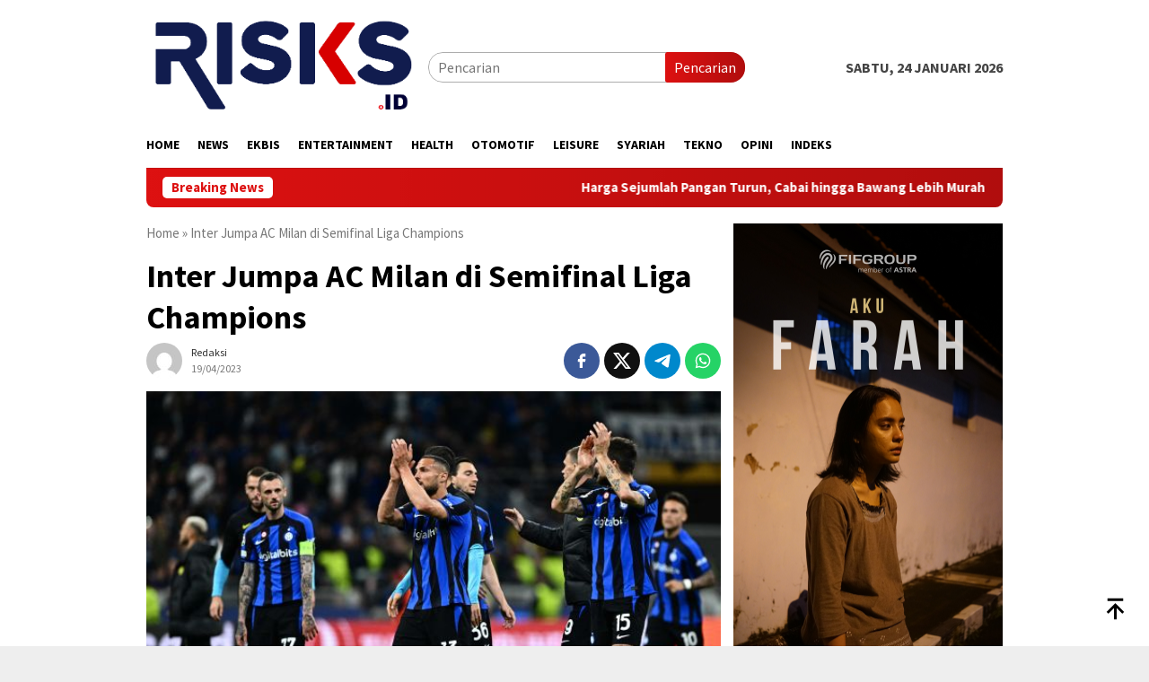

--- FILE ---
content_type: text/html; charset=UTF-8
request_url: https://risks.id/2023/04/19/inter-jumpa-ac-milan-di-semifinal-liga-champions/
body_size: 19165
content:
<!DOCTYPE html>
<html lang="id" itemscope itemtype="https://schema.org/BlogPosting">
<head itemscope="itemscope" itemtype="http://schema.org/WebSite">
<meta charset="UTF-8">
<meta name="viewport" content="width=device-width, initial-scale=1">
<link rel="profile" href="http://gmpg.org/xfn/11">

<meta name='robots' content='index, follow, max-image-preview:large, max-snippet:-1, max-video-preview:-1' />

	<!-- This site is optimized with the Yoast SEO plugin v26.8 - https://yoast.com/product/yoast-seo-wordpress/ -->
	<title>Inter Jumpa AC Milan di Semifinal Liga Champions - risks.id</title>
	<link rel="canonical" href="https://risks.id/2023/04/19/inter-jumpa-ac-milan-di-semifinal-liga-champions/" />
	<meta property="og:locale" content="id_ID" />
	<meta property="og:type" content="article" />
	<meta property="og:title" content="Inter Jumpa AC Milan di Semifinal Liga Champions - risks.id" />
	<meta property="og:description" content="Selengkapnya" />
	<meta property="og:url" content="https://risks.id/2023/04/19/inter-jumpa-ac-milan-di-semifinal-liga-champions/" />
	<meta property="og:site_name" content="risks.id" />
	<meta property="article:published_time" content="2023-04-19T22:28:15+00:00" />
	<meta property="article:modified_time" content="2023-04-20T03:32:21+00:00" />
	<meta property="og:image" content="https://risks.id/wp-content/uploads/2023/04/inter.jpg" />
	<meta property="og:image:width" content="600" />
	<meta property="og:image:height" content="400" />
	<meta property="og:image:type" content="image/jpeg" />
	<meta name="author" content="Redaksi" />
	<meta name="twitter:card" content="summary_large_image" />
	<meta name="twitter:label1" content="Ditulis oleh" />
	<meta name="twitter:data1" content="Redaksi" />
	<meta name="twitter:label2" content="Estimasi waktu membaca" />
	<meta name="twitter:data2" content="3 menit" />
	<script type="application/ld+json" class="yoast-schema-graph">{"@context":"https://schema.org","@graph":[{"@type":"Article","@id":"https://risks.id/2023/04/19/inter-jumpa-ac-milan-di-semifinal-liga-champions/#article","isPartOf":{"@id":"https://risks.id/2023/04/19/inter-jumpa-ac-milan-di-semifinal-liga-champions/"},"author":{"name":"Redaksi","@id":"https://risks.id/#/schema/person/3ab32b35cfc4f156a0ce9104039b3368"},"headline":"Inter Jumpa AC Milan di Semifinal Liga Champions","datePublished":"2023-04-19T22:28:15+00:00","dateModified":"2023-04-20T03:32:21+00:00","mainEntityOfPage":{"@id":"https://risks.id/2023/04/19/inter-jumpa-ac-milan-di-semifinal-liga-champions/"},"wordCount":518,"commentCount":0,"image":{"@id":"https://risks.id/2023/04/19/inter-jumpa-ac-milan-di-semifinal-liga-champions/#primaryimage"},"thumbnailUrl":"https://risks.id/wp-content/uploads/2023/04/inter.jpg","keywords":["AC MILAN","benfica","inter milan","liga champions"],"articleSection":["HEADLINE"],"inLanguage":"id","potentialAction":[{"@type":"CommentAction","name":"Comment","target":["https://risks.id/2023/04/19/inter-jumpa-ac-milan-di-semifinal-liga-champions/#respond"]}]},{"@type":"WebPage","@id":"https://risks.id/2023/04/19/inter-jumpa-ac-milan-di-semifinal-liga-champions/","url":"https://risks.id/2023/04/19/inter-jumpa-ac-milan-di-semifinal-liga-champions/","name":"Inter Jumpa AC Milan di Semifinal Liga Champions - risks.id","isPartOf":{"@id":"https://risks.id/#website"},"primaryImageOfPage":{"@id":"https://risks.id/2023/04/19/inter-jumpa-ac-milan-di-semifinal-liga-champions/#primaryimage"},"image":{"@id":"https://risks.id/2023/04/19/inter-jumpa-ac-milan-di-semifinal-liga-champions/#primaryimage"},"thumbnailUrl":"https://risks.id/wp-content/uploads/2023/04/inter.jpg","datePublished":"2023-04-19T22:28:15+00:00","dateModified":"2023-04-20T03:32:21+00:00","author":{"@id":"https://risks.id/#/schema/person/3ab32b35cfc4f156a0ce9104039b3368"},"breadcrumb":{"@id":"https://risks.id/2023/04/19/inter-jumpa-ac-milan-di-semifinal-liga-champions/#breadcrumb"},"inLanguage":"id","potentialAction":[{"@type":"ReadAction","target":["https://risks.id/2023/04/19/inter-jumpa-ac-milan-di-semifinal-liga-champions/"]}]},{"@type":"ImageObject","inLanguage":"id","@id":"https://risks.id/2023/04/19/inter-jumpa-ac-milan-di-semifinal-liga-champions/#primaryimage","url":"https://risks.id/wp-content/uploads/2023/04/inter.jpg","contentUrl":"https://risks.id/wp-content/uploads/2023/04/inter.jpg","width":600,"height":400,"caption":"HORE MENANG: Para pemain Inter Milan menyapa pendukung mereka usai laga Liga Champions melawan Benfica. Foto: AFP"},{"@type":"BreadcrumbList","@id":"https://risks.id/2023/04/19/inter-jumpa-ac-milan-di-semifinal-liga-champions/#breadcrumb","itemListElement":[{"@type":"ListItem","position":1,"name":"Home","item":"https://risks.id/"},{"@type":"ListItem","position":2,"name":"Inter Jumpa AC Milan di Semifinal Liga Champions"}]},{"@type":"WebSite","@id":"https://risks.id/#website","url":"https://risks.id/","name":"risks.id","description":"","potentialAction":[{"@type":"SearchAction","target":{"@type":"EntryPoint","urlTemplate":"https://risks.id/?s={search_term_string}"},"query-input":{"@type":"PropertyValueSpecification","valueRequired":true,"valueName":"search_term_string"}}],"inLanguage":"id"},{"@type":"Person","@id":"https://risks.id/#/schema/person/3ab32b35cfc4f156a0ce9104039b3368","name":"Redaksi","image":{"@type":"ImageObject","inLanguage":"id","@id":"https://risks.id/#/schema/person/image/","url":"https://secure.gravatar.com/avatar/9cbc11fe05f782c63d46ed95d42b0e8f8a1c8a049e1916756e94ff25f78c1402?s=96&d=mm&r=g","contentUrl":"https://secure.gravatar.com/avatar/9cbc11fe05f782c63d46ed95d42b0e8f8a1c8a049e1916756e94ff25f78c1402?s=96&d=mm&r=g","caption":"Redaksi"},"sameAs":["http://www.risks.id"],"url":"https://risks.id/author/redaksi/"}]}</script>
	<!-- / Yoast SEO plugin. -->


<link rel='dns-prefetch' href='//www.googletagmanager.com' />
<link rel='dns-prefetch' href='//fonts.googleapis.com' />
<link rel="alternate" type="application/rss+xml" title="risks.id &raquo; Feed" href="https://risks.id/feed/" />
<link rel="alternate" type="application/rss+xml" title="risks.id &raquo; Umpan Komentar" href="https://risks.id/comments/feed/" />
<link rel="alternate" type="application/rss+xml" title="risks.id &raquo; Inter Jumpa AC Milan di Semifinal Liga Champions Umpan Komentar" href="https://risks.id/2023/04/19/inter-jumpa-ac-milan-di-semifinal-liga-champions/feed/" />
<link rel="alternate" title="oEmbed (JSON)" type="application/json+oembed" href="https://risks.id/wp-json/oembed/1.0/embed?url=https%3A%2F%2Frisks.id%2F2023%2F04%2F19%2Finter-jumpa-ac-milan-di-semifinal-liga-champions%2F" />
<link rel="alternate" title="oEmbed (XML)" type="text/xml+oembed" href="https://risks.id/wp-json/oembed/1.0/embed?url=https%3A%2F%2Frisks.id%2F2023%2F04%2F19%2Finter-jumpa-ac-milan-di-semifinal-liga-champions%2F&#038;format=xml" />
<style id='wp-img-auto-sizes-contain-inline-css' type='text/css'>
img:is([sizes=auto i],[sizes^="auto," i]){contain-intrinsic-size:3000px 1500px}
/*# sourceURL=wp-img-auto-sizes-contain-inline-css */
</style>

<style id='wp-emoji-styles-inline-css' type='text/css'>

	img.wp-smiley, img.emoji {
		display: inline !important;
		border: none !important;
		box-shadow: none !important;
		height: 1em !important;
		width: 1em !important;
		margin: 0 0.07em !important;
		vertical-align: -0.1em !important;
		background: none !important;
		padding: 0 !important;
	}
/*# sourceURL=wp-emoji-styles-inline-css */
</style>
<link rel='stylesheet' id='bloggingpro-fonts-css' href='https://fonts.googleapis.com/css?family=Source+Sans+Pro%3Aregular%2Citalic%2C700%2C300%26subset%3Dlatin%2C&#038;ver=1.4.1' type='text/css' media='all' />
<link rel='stylesheet' id='bloggingpro-style-css' href='https://risks.id/wp-content/themes/bloggingpro/style.css?ver=1.4.1' type='text/css' media='all' />
<style id='bloggingpro-style-inline-css' type='text/css'>
kbd,a.button,button,.button,button.button,input[type="button"],input[type="reset"],input[type="submit"],.tagcloud a,ul.page-numbers li a.prev.page-numbers,ul.page-numbers li a.next.page-numbers,ul.page-numbers li span.page-numbers,.page-links > .page-link-number,.cat-links ul li a,.entry-footer .tag-text,.gmr-recentposts-widget li.listpost-gallery .gmr-rp-content .gmr-metacontent .cat-links-content a,.page-links > .post-page-numbers.current span,ol.comment-list li div.reply a,#cancel-comment-reply-link,.entry-footer .tags-links a:hover,.gmr-topnotification{background-color:#dd1111;}#primary-menu > li ul .current-menu-item > a,#primary-menu .sub-menu > li:hover > a,.cat-links-content a,.tagcloud li:before,a:hover,a:focus,a:active,.gmr-ontop:hover path,#navigationamp button.close-topnavmenu-wrap,.sidr a#sidr-id-close-topnavmenu-button,.sidr-class-menu-item i._mi,.sidr-class-menu-item img._mi,.text-marquee{color:#dd1111;}.widget-title:after,a.button,button,.button,button.button,input[type="button"],input[type="reset"],input[type="submit"],.tagcloud a,.sticky .gmr-box-content,.bypostauthor > .comment-body,.gmr-ajax-loader div:nth-child(1),.gmr-ajax-loader div:nth-child(2),.entry-footer .tags-links a:hover{border-color:#dd1111;}a,.gmr-ontop path{color:#2E2E2E;}.entry-content-single p a{color:#dd1111;}body{color:#444444;font-family:"Source Sans Pro","Helvetica Neue",sans-serif;font-weight:500;font-size:16px;}.site-header{background-image:url();-webkit-background-size:auto;-moz-background-size:auto;-o-background-size:auto;background-size:auto;background-repeat:repeat;background-position:center top;background-attachment:scroll;}.site-header,.gmr-verytopbanner{background-color:#ffffff;}.site-title a{color:#dd3333;}.site-description{color:#999999;}.top-header{background-color:#ffffff;}#gmr-responsive-menu,.gmr-mainmenu #primary-menu > li > a,.search-trigger .gmr-icon{color:#000000;}.gmr-mainmenu #primary-menu > li.menu-border > a span,.gmr-mainmenu #primary-menu > li.page_item_has_children > a:after,.gmr-mainmenu #primary-menu > li.menu-item-has-children > a:after,.gmr-mainmenu #primary-menu .sub-menu > li.page_item_has_children > a:after,.gmr-mainmenu #primary-menu .sub-menu > li.menu-item-has-children > a:after{border-color:#000000;}#gmr-responsive-menu:hover,.gmr-mainmenu #primary-menu > li:hover > a,.gmr-mainmenu #primary-menu > .current-menu-item > a,.gmr-mainmenu #primary-menu .current-menu-ancestor > a,.gmr-mainmenu #primary-menu .current_page_item > a,.gmr-mainmenu #primary-menu .current_page_ancestor > a,.search-trigger .gmr-icon:hover{color:#dd3333;}.gmr-mainmenu #primary-menu > li.menu-border:hover > a span,.gmr-mainmenu #primary-menu > li.menu-border.current-menu-item > a span,.gmr-mainmenu #primary-menu > li.menu-border.current-menu-ancestor > a span,.gmr-mainmenu #primary-menu > li.menu-border.current_page_item > a span,.gmr-mainmenu #primary-menu > li.menu-border.current_page_ancestor > a span,.gmr-mainmenu #primary-menu > li.page_item_has_children:hover > a:after,.gmr-mainmenu #primary-menu > li.menu-item-has-children:hover > a:after,.gmr-mainmenu #primary-menu .sub-menu > li.page_item_has_children:hover > a:after,.gmr-mainmenu #primary-menu .sub-menu > li.menu-item-has-children:hover > a:after{border-color:#dd3333;}.secondwrap-menu .gmr-mainmenu #primary-menu > li > a,.secondwrap-menu .search-trigger .gmr-icon{color:#555555;}#primary-menu > li.menu-border > a span{border-color:#555555;}.secondwrap-menu .gmr-mainmenu #primary-menu > li:hover > a,.secondwrap-menu .gmr-mainmenu #primary-menu > .current-menu-item > a,.secondwrap-menu .gmr-mainmenu #primary-menu .current-menu-ancestor > a,.secondwrap-menu .gmr-mainmenu #primary-menu .current_page_item > a,.secondwrap-menu .gmr-mainmenu #primary-menu .current_page_ancestor > a,.secondwrap-menu .gmr-mainmenu #primary-menu > li.page_item_has_children:hover > a:after,.secondwrap-menu .gmr-mainmenu #primary-menu > li.menu-item-has-children:hover > a:after,.secondwrap-menu .gmr-mainmenu #primary-menu .sub-menu > li.page_item_has_children:hover > a:after,.secondwrap-menu .gmr-mainmenu #primary-menu .sub-menu > li.menu-item-has-children:hover > a:after,.secondwrap-menu .search-trigger .gmr-icon:hover{color:#dd3333;}.secondwrap-menu .gmr-mainmenu #primary-menu > li.menu-border:hover > a span,.secondwrap-menu .gmr-mainmenu #primary-menu > li.menu-border.current-menu-item > a span,.secondwrap-menu .gmr-mainmenu #primary-menu > li.menu-border.current-menu-ancestor > a span,.secondwrap-menu .gmr-mainmenu #primary-menu > li.menu-border.current_page_item > a span,.secondwrap-menu .gmr-mainmenu #primary-menu > li.menu-border.current_page_ancestor > a span,.secondwrap-menu .gmr-mainmenu #primary-menu > li.page_item_has_children:hover > a:after,.secondwrap-menu .gmr-mainmenu #primary-menu > li.menu-item-has-children:hover > a:after,.secondwrap-menu .gmr-mainmenu #primary-menu .sub-menu > li.page_item_has_children:hover > a:after,.secondwrap-menu .gmr-mainmenu #primary-menu .sub-menu > li.menu-item-has-children:hover > a:after{border-color:#dd3333;}h1,h2,h3,h4,h5,h6,.h1,.h2,.h3,.h4,.h5,.h6,.site-title,#primary-menu > li > a,.gmr-rp-biglink a,.gmr-rp-link a,.gmr-gallery-related ul li p a{font-family:"Source Sans Pro","Helvetica Neue",sans-serif;}.entry-main-single,.entry-main-single p{font-size:18px;}h1.title,h1.entry-title{font-size:36px;}h2.entry-title{font-size:18px;}.footer-container{background-color:#F5F5F5;}.widget-footer,.content-footer,.site-footer,.content-footer h3.widget-title{color:#B4B4B4;}.widget-footer a,.content-footer a,.site-footer a{color:#565656;}.widget-footer a:hover,.content-footer a:hover,.site-footer a:hover{color:#FF5722;}
/*# sourceURL=bloggingpro-style-inline-css */
</style>

<!-- Potongan tag Google (gtag.js) ditambahkan oleh Site Kit -->
<!-- Snippet Google Analytics telah ditambahkan oleh Site Kit -->
<script type="text/javascript" src="https://www.googletagmanager.com/gtag/js?id=GT-WRDDBVW" id="google_gtagjs-js" async></script>
<script type="text/javascript" id="google_gtagjs-js-after">
/* <![CDATA[ */
window.dataLayer = window.dataLayer || [];function gtag(){dataLayer.push(arguments);}
gtag("set","linker",{"domains":["risks.id"]});
gtag("js", new Date());
gtag("set", "developer_id.dZTNiMT", true);
gtag("config", "GT-WRDDBVW");
 window._googlesitekit = window._googlesitekit || {}; window._googlesitekit.throttledEvents = []; window._googlesitekit.gtagEvent = (name, data) => { var key = JSON.stringify( { name, data } ); if ( !! window._googlesitekit.throttledEvents[ key ] ) { return; } window._googlesitekit.throttledEvents[ key ] = true; setTimeout( () => { delete window._googlesitekit.throttledEvents[ key ]; }, 5 ); gtag( "event", name, { ...data, event_source: "site-kit" } ); }; 
//# sourceURL=google_gtagjs-js-after
/* ]]> */
</script>

<!-- OG: 3.2.3 -->
<meta property="og:image" content="https://risks.id/wp-content/uploads/2023/04/inter.jpg"><meta property="og:image:secure_url" content="https://risks.id/wp-content/uploads/2023/04/inter.jpg"><meta property="og:image:width" content="600"><meta property="og:image:height" content="400"><meta property="og:image:alt" content="inter milan"><meta property="og:image:type" content="image/jpeg"><meta property="og:description" content="RISKS.ID - Inter Milan melaju ke semifinal Liga Champions setelah bermain imbang 3-3 melawan Benfica pada leg kedua babak perempat final di Giuseppe Meazza, Milan, Kamis (20/4) dini hari WIB Nerazzurri berhak melaju ke empat besar dengan keunggulan agregat 5-3. Tiga gol Inter masing-masing dicetak oleh Nicolo Barella, Lautaro Martinez dan Joaquin Correa. Sementara itu..."><meta property="og:type" content="article"><meta property="og:locale" content="id"><meta property="og:site_name" content="risks.id"><meta property="og:title" content="Inter Jumpa AC Milan di Semifinal Liga Champions"><meta property="og:url" content="https://risks.id/2023/04/19/inter-jumpa-ac-milan-di-semifinal-liga-champions/"><meta property="og:updated_time" content="2023-04-20T03:32:21+07:00">
<meta property="article:tag" content="AC MILAN"><meta property="article:tag" content="benfica"><meta property="article:tag" content="inter milan"><meta property="article:tag" content="liga champions"><meta property="article:published_time" content="2023-04-19T22:28:15+00:00"><meta property="article:modified_time" content="2023-04-20T03:32:21+00:00"><meta property="article:section" content="HEADLINE"><meta property="article:author:first_name" content="Redaksi"><meta property="article:author:last_name" content="_"><meta property="article:author:username" content="Redaksi">
<meta property="twitter:partner" content="ogwp"><meta property="twitter:card" content="summary_large_image"><meta property="twitter:image" content="https://risks.id/wp-content/uploads/2023/04/inter.jpg"><meta property="twitter:image:alt" content="inter milan"><meta property="twitter:title" content="Inter Jumpa AC Milan di Semifinal Liga Champions"><meta property="twitter:description" content="RISKS.ID - Inter Milan melaju ke semifinal Liga Champions setelah bermain imbang 3-3 melawan Benfica pada leg kedua babak perempat final di Giuseppe Meazza, Milan, Kamis (20/4) dini hari WIB..."><meta property="twitter:url" content="https://risks.id/2023/04/19/inter-jumpa-ac-milan-di-semifinal-liga-champions/">
<meta itemprop="image" content="https://risks.id/wp-content/uploads/2023/04/inter.jpg"><meta itemprop="name" content="Inter Jumpa AC Milan di Semifinal Liga Champions"><meta itemprop="description" content="RISKS.ID - Inter Milan melaju ke semifinal Liga Champions setelah bermain imbang 3-3 melawan Benfica pada leg kedua babak perempat final di Giuseppe Meazza, Milan, Kamis (20/4) dini hari WIB Nerazzurri berhak melaju ke empat besar dengan keunggulan agregat 5-3. Tiga gol Inter masing-masing dicetak oleh Nicolo Barella, Lautaro Martinez dan Joaquin Correa. Sementara itu..."><meta itemprop="datePublished" content="2023-04-19"><meta itemprop="dateModified" content="2023-04-20T03:32:21+00:00"><meta itemprop="author" content="Redaksi">
<meta property="profile:first_name" content="Redaksi"><meta property="profile:last_name" content="_"><meta property="profile:username" content="Redaksi">
<!-- /OG -->

<link rel="https://api.w.org/" href="https://risks.id/wp-json/" /><link rel="alternate" title="JSON" type="application/json" href="https://risks.id/wp-json/wp/v2/posts/931" /><link rel="EditURI" type="application/rsd+xml" title="RSD" href="https://risks.id/xmlrpc.php?rsd" />
<meta name="generator" content="WordPress 6.9" />
<link rel='shortlink' href='https://risks.id/?p=931' />
<meta name="generator" content="Site Kit by Google 1.168.0" /><link rel="pingback" href="https://risks.id/xmlrpc.php">
<!-- Meta tag Google AdSense ditambahkan oleh Site Kit -->
<meta name="google-adsense-platform-account" content="ca-host-pub-2644536267352236">
<meta name="google-adsense-platform-domain" content="sitekit.withgoogle.com">
<!-- Akhir tag meta Google AdSense yang ditambahkan oleh Site Kit -->
<link rel="icon" href="https://risks.id/wp-content/uploads/2023/04/cropped-FAVICON_RISKS-TRANSPARANT-60x60.png" sizes="32x32" />
<link rel="icon" href="https://risks.id/wp-content/uploads/2023/04/cropped-FAVICON_RISKS-TRANSPARANT.png" sizes="192x192" />
<link rel="apple-touch-icon" href="https://risks.id/wp-content/uploads/2023/04/cropped-FAVICON_RISKS-TRANSPARANT.png" />
<meta name="msapplication-TileImage" content="https://risks.id/wp-content/uploads/2023/04/cropped-FAVICON_RISKS-TRANSPARANT.png" />
<style id='global-styles-inline-css' type='text/css'>
:root{--wp--preset--aspect-ratio--square: 1;--wp--preset--aspect-ratio--4-3: 4/3;--wp--preset--aspect-ratio--3-4: 3/4;--wp--preset--aspect-ratio--3-2: 3/2;--wp--preset--aspect-ratio--2-3: 2/3;--wp--preset--aspect-ratio--16-9: 16/9;--wp--preset--aspect-ratio--9-16: 9/16;--wp--preset--color--black: #000000;--wp--preset--color--cyan-bluish-gray: #abb8c3;--wp--preset--color--white: #ffffff;--wp--preset--color--pale-pink: #f78da7;--wp--preset--color--vivid-red: #cf2e2e;--wp--preset--color--luminous-vivid-orange: #ff6900;--wp--preset--color--luminous-vivid-amber: #fcb900;--wp--preset--color--light-green-cyan: #7bdcb5;--wp--preset--color--vivid-green-cyan: #00d084;--wp--preset--color--pale-cyan-blue: #8ed1fc;--wp--preset--color--vivid-cyan-blue: #0693e3;--wp--preset--color--vivid-purple: #9b51e0;--wp--preset--gradient--vivid-cyan-blue-to-vivid-purple: linear-gradient(135deg,rgb(6,147,227) 0%,rgb(155,81,224) 100%);--wp--preset--gradient--light-green-cyan-to-vivid-green-cyan: linear-gradient(135deg,rgb(122,220,180) 0%,rgb(0,208,130) 100%);--wp--preset--gradient--luminous-vivid-amber-to-luminous-vivid-orange: linear-gradient(135deg,rgb(252,185,0) 0%,rgb(255,105,0) 100%);--wp--preset--gradient--luminous-vivid-orange-to-vivid-red: linear-gradient(135deg,rgb(255,105,0) 0%,rgb(207,46,46) 100%);--wp--preset--gradient--very-light-gray-to-cyan-bluish-gray: linear-gradient(135deg,rgb(238,238,238) 0%,rgb(169,184,195) 100%);--wp--preset--gradient--cool-to-warm-spectrum: linear-gradient(135deg,rgb(74,234,220) 0%,rgb(151,120,209) 20%,rgb(207,42,186) 40%,rgb(238,44,130) 60%,rgb(251,105,98) 80%,rgb(254,248,76) 100%);--wp--preset--gradient--blush-light-purple: linear-gradient(135deg,rgb(255,206,236) 0%,rgb(152,150,240) 100%);--wp--preset--gradient--blush-bordeaux: linear-gradient(135deg,rgb(254,205,165) 0%,rgb(254,45,45) 50%,rgb(107,0,62) 100%);--wp--preset--gradient--luminous-dusk: linear-gradient(135deg,rgb(255,203,112) 0%,rgb(199,81,192) 50%,rgb(65,88,208) 100%);--wp--preset--gradient--pale-ocean: linear-gradient(135deg,rgb(255,245,203) 0%,rgb(182,227,212) 50%,rgb(51,167,181) 100%);--wp--preset--gradient--electric-grass: linear-gradient(135deg,rgb(202,248,128) 0%,rgb(113,206,126) 100%);--wp--preset--gradient--midnight: linear-gradient(135deg,rgb(2,3,129) 0%,rgb(40,116,252) 100%);--wp--preset--font-size--small: 13px;--wp--preset--font-size--medium: 20px;--wp--preset--font-size--large: 36px;--wp--preset--font-size--x-large: 42px;--wp--preset--spacing--20: 0.44rem;--wp--preset--spacing--30: 0.67rem;--wp--preset--spacing--40: 1rem;--wp--preset--spacing--50: 1.5rem;--wp--preset--spacing--60: 2.25rem;--wp--preset--spacing--70: 3.38rem;--wp--preset--spacing--80: 5.06rem;--wp--preset--shadow--natural: 6px 6px 9px rgba(0, 0, 0, 0.2);--wp--preset--shadow--deep: 12px 12px 50px rgba(0, 0, 0, 0.4);--wp--preset--shadow--sharp: 6px 6px 0px rgba(0, 0, 0, 0.2);--wp--preset--shadow--outlined: 6px 6px 0px -3px rgb(255, 255, 255), 6px 6px rgb(0, 0, 0);--wp--preset--shadow--crisp: 6px 6px 0px rgb(0, 0, 0);}:where(.is-layout-flex){gap: 0.5em;}:where(.is-layout-grid){gap: 0.5em;}body .is-layout-flex{display: flex;}.is-layout-flex{flex-wrap: wrap;align-items: center;}.is-layout-flex > :is(*, div){margin: 0;}body .is-layout-grid{display: grid;}.is-layout-grid > :is(*, div){margin: 0;}:where(.wp-block-columns.is-layout-flex){gap: 2em;}:where(.wp-block-columns.is-layout-grid){gap: 2em;}:where(.wp-block-post-template.is-layout-flex){gap: 1.25em;}:where(.wp-block-post-template.is-layout-grid){gap: 1.25em;}.has-black-color{color: var(--wp--preset--color--black) !important;}.has-cyan-bluish-gray-color{color: var(--wp--preset--color--cyan-bluish-gray) !important;}.has-white-color{color: var(--wp--preset--color--white) !important;}.has-pale-pink-color{color: var(--wp--preset--color--pale-pink) !important;}.has-vivid-red-color{color: var(--wp--preset--color--vivid-red) !important;}.has-luminous-vivid-orange-color{color: var(--wp--preset--color--luminous-vivid-orange) !important;}.has-luminous-vivid-amber-color{color: var(--wp--preset--color--luminous-vivid-amber) !important;}.has-light-green-cyan-color{color: var(--wp--preset--color--light-green-cyan) !important;}.has-vivid-green-cyan-color{color: var(--wp--preset--color--vivid-green-cyan) !important;}.has-pale-cyan-blue-color{color: var(--wp--preset--color--pale-cyan-blue) !important;}.has-vivid-cyan-blue-color{color: var(--wp--preset--color--vivid-cyan-blue) !important;}.has-vivid-purple-color{color: var(--wp--preset--color--vivid-purple) !important;}.has-black-background-color{background-color: var(--wp--preset--color--black) !important;}.has-cyan-bluish-gray-background-color{background-color: var(--wp--preset--color--cyan-bluish-gray) !important;}.has-white-background-color{background-color: var(--wp--preset--color--white) !important;}.has-pale-pink-background-color{background-color: var(--wp--preset--color--pale-pink) !important;}.has-vivid-red-background-color{background-color: var(--wp--preset--color--vivid-red) !important;}.has-luminous-vivid-orange-background-color{background-color: var(--wp--preset--color--luminous-vivid-orange) !important;}.has-luminous-vivid-amber-background-color{background-color: var(--wp--preset--color--luminous-vivid-amber) !important;}.has-light-green-cyan-background-color{background-color: var(--wp--preset--color--light-green-cyan) !important;}.has-vivid-green-cyan-background-color{background-color: var(--wp--preset--color--vivid-green-cyan) !important;}.has-pale-cyan-blue-background-color{background-color: var(--wp--preset--color--pale-cyan-blue) !important;}.has-vivid-cyan-blue-background-color{background-color: var(--wp--preset--color--vivid-cyan-blue) !important;}.has-vivid-purple-background-color{background-color: var(--wp--preset--color--vivid-purple) !important;}.has-black-border-color{border-color: var(--wp--preset--color--black) !important;}.has-cyan-bluish-gray-border-color{border-color: var(--wp--preset--color--cyan-bluish-gray) !important;}.has-white-border-color{border-color: var(--wp--preset--color--white) !important;}.has-pale-pink-border-color{border-color: var(--wp--preset--color--pale-pink) !important;}.has-vivid-red-border-color{border-color: var(--wp--preset--color--vivid-red) !important;}.has-luminous-vivid-orange-border-color{border-color: var(--wp--preset--color--luminous-vivid-orange) !important;}.has-luminous-vivid-amber-border-color{border-color: var(--wp--preset--color--luminous-vivid-amber) !important;}.has-light-green-cyan-border-color{border-color: var(--wp--preset--color--light-green-cyan) !important;}.has-vivid-green-cyan-border-color{border-color: var(--wp--preset--color--vivid-green-cyan) !important;}.has-pale-cyan-blue-border-color{border-color: var(--wp--preset--color--pale-cyan-blue) !important;}.has-vivid-cyan-blue-border-color{border-color: var(--wp--preset--color--vivid-cyan-blue) !important;}.has-vivid-purple-border-color{border-color: var(--wp--preset--color--vivid-purple) !important;}.has-vivid-cyan-blue-to-vivid-purple-gradient-background{background: var(--wp--preset--gradient--vivid-cyan-blue-to-vivid-purple) !important;}.has-light-green-cyan-to-vivid-green-cyan-gradient-background{background: var(--wp--preset--gradient--light-green-cyan-to-vivid-green-cyan) !important;}.has-luminous-vivid-amber-to-luminous-vivid-orange-gradient-background{background: var(--wp--preset--gradient--luminous-vivid-amber-to-luminous-vivid-orange) !important;}.has-luminous-vivid-orange-to-vivid-red-gradient-background{background: var(--wp--preset--gradient--luminous-vivid-orange-to-vivid-red) !important;}.has-very-light-gray-to-cyan-bluish-gray-gradient-background{background: var(--wp--preset--gradient--very-light-gray-to-cyan-bluish-gray) !important;}.has-cool-to-warm-spectrum-gradient-background{background: var(--wp--preset--gradient--cool-to-warm-spectrum) !important;}.has-blush-light-purple-gradient-background{background: var(--wp--preset--gradient--blush-light-purple) !important;}.has-blush-bordeaux-gradient-background{background: var(--wp--preset--gradient--blush-bordeaux) !important;}.has-luminous-dusk-gradient-background{background: var(--wp--preset--gradient--luminous-dusk) !important;}.has-pale-ocean-gradient-background{background: var(--wp--preset--gradient--pale-ocean) !important;}.has-electric-grass-gradient-background{background: var(--wp--preset--gradient--electric-grass) !important;}.has-midnight-gradient-background{background: var(--wp--preset--gradient--midnight) !important;}.has-small-font-size{font-size: var(--wp--preset--font-size--small) !important;}.has-medium-font-size{font-size: var(--wp--preset--font-size--medium) !important;}.has-large-font-size{font-size: var(--wp--preset--font-size--large) !important;}.has-x-large-font-size{font-size: var(--wp--preset--font-size--x-large) !important;}
/*# sourceURL=global-styles-inline-css */
</style>
</head>

<body class="wp-singular post-template-default single single-post postid-931 single-format-standard wp-theme-bloggingpro gmr-theme idtheme kentooz gmr-sticky group-blog" itemscope="itemscope" itemtype="http://schema.org/WebPage">
<div id="full-container">
<a class="skip-link screen-reader-text" href="#main">Loncat ke konten</a>


<header id="masthead" class="site-header" role="banner" itemscope="itemscope" itemtype="http://schema.org/WPHeader">
	<div class="container">
					<div class="clearfix gmr-headwrapper">

				<div class="list-table clearfix">
					<div class="table-row">
						<div class="table-cell onlymobile-menu">
															<a id="gmr-responsive-menu" href="#menus" rel="nofollow" title="Menu Mobile"><svg xmlns="http://www.w3.org/2000/svg" xmlns:xlink="http://www.w3.org/1999/xlink" aria-hidden="true" role="img" width="1em" height="1em" preserveAspectRatio="xMidYMid meet" viewBox="0 0 24 24"><path d="M3 6h18v2H3V6m0 5h18v2H3v-2m0 5h18v2H3v-2z" fill="currentColor"/></svg><span class="screen-reader-text">Menu Mobile</span></a>
													</div>
												<div class="close-topnavmenu-wrap"><a id="close-topnavmenu-button" rel="nofollow" href="#"><svg xmlns="http://www.w3.org/2000/svg" xmlns:xlink="http://www.w3.org/1999/xlink" aria-hidden="true" role="img" width="1em" height="1em" preserveAspectRatio="xMidYMid meet" viewBox="0 0 24 24"><path d="M12 20c-4.41 0-8-3.59-8-8s3.59-8 8-8s8 3.59 8 8s-3.59 8-8 8m0-18C6.47 2 2 6.47 2 12s4.47 10 10 10s10-4.47 10-10S17.53 2 12 2m2.59 6L12 10.59L9.41 8L8 9.41L10.59 12L8 14.59L9.41 16L12 13.41L14.59 16L16 14.59L13.41 12L16 9.41L14.59 8z" fill="currentColor"/></svg></a></div>
												<div class="table-cell gmr-logo">
															<div class="logo-wrap">
									<a href="https://risks.id/" class="custom-logo-link" itemprop="url" title="risks.id">
										<img src="https://risks.id/wp-content/uploads/2026/01/LOGO_RISKS_empat_transparant-removebg-preview.png" alt="risks.id" title="risks.id" />
									</a>
								</div>
														</div>
													<div class="table-cell search">
								<a id="search-menu-button-top" class="responsive-searchbtn pull-right" href="#" rel="nofollow"><svg xmlns="http://www.w3.org/2000/svg" xmlns:xlink="http://www.w3.org/1999/xlink" aria-hidden="true" role="img" width="1em" height="1em" preserveAspectRatio="xMidYMid meet" viewBox="0 0 24 24"><g fill="none"><path d="M21 21l-4.486-4.494M19 10.5a8.5 8.5 0 1 1-17 0a8.5 8.5 0 0 1 17 0z" stroke="currentColor" stroke-width="2" stroke-linecap="round"/></g></svg></a>
								<form method="get" id="search-topsearchform-container" class="gmr-searchform searchform topsearchform" action="https://risks.id/">
									<input type="text" name="s" id="s" placeholder="Pencarian" />
									<button type="submit" class="topsearch-submit">Pencarian</button>
								</form>
							</div>
							<div class="table-cell gmr-table-date">
								<span class="gmr-top-date pull-right" data-lang="id"></span>
							</div>
											</div>
				</div>
							</div>
				</div><!-- .container -->
</header><!-- #masthead -->

<div class="top-header">
	<div class="container">
	<div class="gmr-menuwrap mainwrap-menu clearfix">
		<nav id="site-navigation" class="gmr-mainmenu" role="navigation" itemscope="itemscope" itemtype="http://schema.org/SiteNavigationElement">
			<ul id="primary-menu" class="menu"><li class="menu-item menu-item-type-menulogo-btn gmr-menulogo-btn"><a href="https://risks.id/" id="menulogo-button" itemprop="url" title="risks.id"><img src="https://risks.id/wp-content/uploads/2023/04/cropped-FAVICON_RISKS-TRANSPARANT.png" alt="risks.id" title="risks.id" itemprop="image" /></a></li><li id="menu-item-439" class="menu-item menu-item-type-custom menu-item-object-custom menu-item-home menu-item-439"><a href="https://risks.id/" itemprop="url"><span itemprop="name">HOME</span></a></li>
<li id="menu-item-435" class="menu-item menu-item-type-taxonomy menu-item-object-category menu-item-435"><a href="https://risks.id/category/news/" itemprop="url"><span itemprop="name">NEWS</span></a></li>
<li id="menu-item-430" class="menu-item menu-item-type-taxonomy menu-item-object-category menu-item-430"><a href="https://risks.id/category/ekbis/" itemprop="url"><span itemprop="name">EKBIS</span></a></li>
<li id="menu-item-431" class="menu-item menu-item-type-taxonomy menu-item-object-category menu-item-431"><a href="https://risks.id/category/entertainment/" itemprop="url"><span itemprop="name">ENTERTAINMENT</span></a></li>
<li id="menu-item-432" class="menu-item menu-item-type-taxonomy menu-item-object-category menu-item-432"><a href="https://risks.id/category/health/" itemprop="url"><span itemprop="name">HEALTH</span></a></li>
<li id="menu-item-437" class="menu-item menu-item-type-taxonomy menu-item-object-category menu-item-437"><a href="https://risks.id/category/otomotif/" itemprop="url"><span itemprop="name">OTOMOTIF</span></a></li>
<li id="menu-item-433" class="menu-item menu-item-type-taxonomy menu-item-object-category menu-item-433"><a href="https://risks.id/category/leisure/" itemprop="url"><span itemprop="name">LEISURE</span></a></li>
<li id="menu-item-434" class="menu-item menu-item-type-taxonomy menu-item-object-category menu-item-434"><a href="https://risks.id/category/syariah/" itemprop="url"><span itemprop="name">SYARIAH</span></a></li>
<li id="menu-item-436" class="menu-item menu-item-type-taxonomy menu-item-object-category menu-item-436"><a href="https://risks.id/category/tekno/" itemprop="url"><span itemprop="name">TEKNO</span></a></li>
<li id="menu-item-81288" class="menu-item menu-item-type-taxonomy menu-item-object-category menu-item-81288"><a href="https://risks.id/category/opini/" itemprop="url"><span itemprop="name">OPINI</span></a></li>
<li id="menu-item-273" class="menu-item menu-item-type-post_type menu-item-object-page menu-item-273"><a href="https://risks.id/indeks/" itemprop="url"><span itemprop="name">INDEKS</span></a></li>
<li class="menu-item menu-item-type-search-btn gmr-search-btn pull-right"><a id="search-menu-button" href="#" rel="nofollow"><svg xmlns="http://www.w3.org/2000/svg" xmlns:xlink="http://www.w3.org/1999/xlink" aria-hidden="true" role="img" width="1em" height="1em" preserveAspectRatio="xMidYMid meet" viewBox="0 0 24 24"><g fill="none"><path d="M21 21l-4.486-4.494M19 10.5a8.5 8.5 0 1 1-17 0a8.5 8.5 0 0 1 17 0z" stroke="currentColor" stroke-width="2" stroke-linecap="round"/></g></svg></a><div class="search-dropdown search" id="search-dropdown-container"><form method="get" class="gmr-searchform searchform" action="https://risks.id/"><input type="text" name="s" id="s" placeholder="Pencarian" /></form></div></li></ul>		</nav><!-- #site-navigation -->
	</div>
		</div><!-- .container -->
</div><!-- .top-header -->
<div class="site inner-wrap" id="site-container">

<div class="container"><div class="gmr-topnotification"><div class="wrap-marquee"><div class="text-marquee">Breaking News</div><span class="marquee">				<a href="https://risks.id/2026/01/24/harga-sejumlah-pangan-turun-cabai-hingga-bawang-lebih-murah-pada-sabtu-pagi/" class="gmr-recent-marquee" title="Harga Sejumlah Pangan Turun, Cabai hingga Bawang Lebih Murah pada Sabtu Pagi">Harga Sejumlah Pangan Turun, Cabai hingga Bawang Lebih Murah pada Sabtu Pagi</a>
							<a href="https://risks.id/2026/01/24/harga-emas-antam-naik-rp7-000-buyback-tembus-rp272-juta-per-gram/" class="gmr-recent-marquee" title="Harga Emas Antam Naik Rp7.000, Buyback Tembus Rp2,72 Juta per Gram">Harga Emas Antam Naik Rp7.000, Buyback Tembus Rp2,72 Juta per Gram</a>
							<a href="https://risks.id/2026/01/24/angin-kencang-terjang-kediri-raya-selama-beberapa-hari-warga-cemas/" class="gmr-recent-marquee" title="Angin Kencang Terjang Kediri Raya Selama Beberapa Hari, Warga Cemas ">Angin Kencang Terjang Kediri Raya Selama Beberapa Hari, Warga Cemas </a>
							<a href="https://risks.id/2026/01/24/harga-emas-galeri24-dan-ubs-kompak-naik-ubs-tembus-rp29-juta-per-gram/" class="gmr-recent-marquee" title="Harga Emas Galeri24 dan UBS Kompak Naik, UBS Tembus Rp2,9 Juta per Gram">Harga Emas Galeri24 dan UBS Kompak Naik, UBS Tembus Rp2,9 Juta per Gram</a>
							<a href="https://risks.id/2026/01/24/minim-komplain-bpjs-kesehatan-beri-predikat-bintang-tiga-untuk-rsu-lirboyo-kediri/" class="gmr-recent-marquee" title="Minim Komplain, BPJS Kesehatan Beri Predikat Bintang Tiga untuk RSU Lirboyo Kediri">Minim Komplain, BPJS Kesehatan Beri Predikat Bintang Tiga untuk RSU Lirboyo Kediri</a>
			</span></div></div></div>

	<div id="content" class="gmr-content">

		<div class="container">
			<div class="row">

<div id="primary" class="col-md-main">
	<div class="content-area gmr-single-wrap">
	<div class="breadcrumbs"><span><span><a href="https://risks.id/">Home</a></span> » <span class="breadcrumb_last" aria-current="page">Inter Jumpa AC Milan di Semifinal Liga Champions</span></span></div>	<main id="main" class="site-main" role="main">
		<div class="inner-container">
			
<article id="post-931" class="post-931 post type-post status-publish format-standard has-post-thumbnail hentry category-headline tag-ac-milan tag-benfica tag-inter-milan tag-liga-champions" itemscope="itemscope" itemtype="http://schema.org/CreativeWork">
	<div class="gmr-box-content gmr-single">
		<header class="entry-header">
			<h1 class="entry-title" itemprop="headline">Inter Jumpa AC Milan di Semifinal Liga Champions</h1><div class="list-table clearfix"><div class="table-row"><div class="table-cell gmr-gravatar-metasingle"><a class="url" href="https://risks.id/author/redaksi/" title="Permalink ke: Redaksi" itemprop="url"><img alt='Gambar Gravatar' title='Gravatar' src='https://secure.gravatar.com/avatar/9cbc11fe05f782c63d46ed95d42b0e8f8a1c8a049e1916756e94ff25f78c1402?s=40&#038;d=mm&#038;r=g' srcset='https://secure.gravatar.com/avatar/9cbc11fe05f782c63d46ed95d42b0e8f8a1c8a049e1916756e94ff25f78c1402?s=80&#038;d=mm&#038;r=g 2x' class='avatar avatar-40 photo img-cicle' height='40' width='40' decoding='async'/></a></div><div class="table-cell gmr-content-metasingle"><div class="posted-by"> <span class="entry-author vcard" itemprop="author" itemscope="itemscope" itemtype="http://schema.org/person"><a class="url fn n" href="https://risks.id/author/redaksi/" title="Permalink ke: Redaksi" itemprop="url"><span itemprop="name">Redaksi</span></a></span></div><div class="posted-on"><time class="entry-date published" itemprop="datePublished" datetime="2023-04-19T22:28:15+07:00">19/04/2023</time><time class="updated" datetime="2023-04-20T03:32:21+07:00">20/04/2023</time></div></div><div class="table-cell gmr-content-share"><div class="pull-right"><ul class="gmr-socialicon-share"><li class="facebook"><a href="https://www.facebook.com/sharer/sharer.php?u=https%3A%2F%2Frisks.id%2F2023%2F04%2F19%2Finter-jumpa-ac-milan-di-semifinal-liga-champions%2F" rel="nofollow" title="Sebarkan ini"><svg xmlns="http://www.w3.org/2000/svg" xmlns:xlink="http://www.w3.org/1999/xlink" aria-hidden="true" role="img" width="1em" height="1em" preserveAspectRatio="xMidYMid meet" viewBox="0 0 24 24"><g fill="none"><path d="M9.198 21.5h4v-8.01h3.604l.396-3.98h-4V7.5a1 1 0 0 1 1-1h3v-4h-3a5 5 0 0 0-5 5v2.01h-2l-.396 3.98h2.396v8.01z" fill="currentColor"/></g></svg></a></li><li class="twitter"><a href="https://twitter.com/intent/tweet?url=https%3A%2F%2Frisks.id%2F2023%2F04%2F19%2Finter-jumpa-ac-milan-di-semifinal-liga-champions%2F&amp;text=Inter%20Jumpa%20AC%20Milan%20di%20Semifinal%20Liga%20Champions" rel="nofollow" title="Tweet ini"><svg xmlns="http://www.w3.org/2000/svg" aria-hidden="true" role="img" width="1em" height="1em" viewBox="0 0 24 24"><path fill="currentColor" d="M18.901 1.153h3.68l-8.04 9.19L24 22.846h-7.406l-5.8-7.584l-6.638 7.584H.474l8.6-9.83L0 1.154h7.594l5.243 6.932ZM17.61 20.644h2.039L6.486 3.24H4.298Z"/></svg></a></li><li class="telegram"><a href="https://t.me/share/url?url=https%3A%2F%2Frisks.id%2F2023%2F04%2F19%2Finter-jumpa-ac-milan-di-semifinal-liga-champions%2F&amp;text=Inter%20Jumpa%20AC%20Milan%20di%20Semifinal%20Liga%20Champions" target="_blank" rel="nofollow" title="Telegram Share"><svg xmlns="http://www.w3.org/2000/svg" xmlns:xlink="http://www.w3.org/1999/xlink" aria-hidden="true" role="img" width="1em" height="1em" preserveAspectRatio="xMidYMid meet" viewBox="0 0 48 48"><path d="M41.42 7.309s3.885-1.515 3.56 2.164c-.107 1.515-1.078 6.818-1.834 12.553l-2.59 16.99s-.216 2.489-2.159 2.922c-1.942.432-4.856-1.515-5.396-1.948c-.432-.325-8.094-5.195-10.792-7.575c-.756-.65-1.62-1.948.108-3.463L33.648 18.13c1.295-1.298 2.59-4.328-2.806-.649l-15.11 10.28s-1.727 1.083-4.964.109l-7.016-2.165s-2.59-1.623 1.835-3.246c10.793-5.086 24.068-10.28 35.831-15.15z" fill="#000"/></svg></a></li><li class="whatsapp"><a href="https://api.whatsapp.com/send?text=Inter%20Jumpa%20AC%20Milan%20di%20Semifinal%20Liga%20Champions https%3A%2F%2Frisks.id%2F2023%2F04%2F19%2Finter-jumpa-ac-milan-di-semifinal-liga-champions%2F" rel="nofollow" title="WhatsApp ini"><svg xmlns="http://www.w3.org/2000/svg" xmlns:xlink="http://www.w3.org/1999/xlink" aria-hidden="true" role="img" width="1em" height="1em" preserveAspectRatio="xMidYMid meet" viewBox="0 0 24 24"><path d="M12.04 2c-5.46 0-9.91 4.45-9.91 9.91c0 1.75.46 3.45 1.32 4.95L2.05 22l5.25-1.38c1.45.79 3.08 1.21 4.74 1.21c5.46 0 9.91-4.45 9.91-9.91c0-2.65-1.03-5.14-2.9-7.01A9.816 9.816 0 0 0 12.04 2m.01 1.67c2.2 0 4.26.86 5.82 2.42a8.225 8.225 0 0 1 2.41 5.83c0 4.54-3.7 8.23-8.24 8.23c-1.48 0-2.93-.39-4.19-1.15l-.3-.17l-3.12.82l.83-3.04l-.2-.32a8.188 8.188 0 0 1-1.26-4.38c.01-4.54 3.7-8.24 8.25-8.24M8.53 7.33c-.16 0-.43.06-.66.31c-.22.25-.87.86-.87 2.07c0 1.22.89 2.39 1 2.56c.14.17 1.76 2.67 4.25 3.73c.59.27 1.05.42 1.41.53c.59.19 1.13.16 1.56.1c.48-.07 1.46-.6 1.67-1.18c.21-.58.21-1.07.15-1.18c-.07-.1-.23-.16-.48-.27c-.25-.14-1.47-.74-1.69-.82c-.23-.08-.37-.12-.56.12c-.16.25-.64.81-.78.97c-.15.17-.29.19-.53.07c-.26-.13-1.06-.39-2-1.23c-.74-.66-1.23-1.47-1.38-1.72c-.12-.24-.01-.39.11-.5c.11-.11.27-.29.37-.44c.13-.14.17-.25.25-.41c.08-.17.04-.31-.02-.43c-.06-.11-.56-1.35-.77-1.84c-.2-.48-.4-.42-.56-.43c-.14 0-.3-.01-.47-.01z" fill="currentColor"/></svg></a></li></ul></div></div></div></div>		</header><!-- .entry-header -->

							<figure class="wp-caption alignnone single-thumbnail">
						<img width="600" height="400" src="https://risks.id/wp-content/uploads/2023/04/inter.jpg" class="attachment-full size-full wp-post-image" alt="inter milan" decoding="async" fetchpriority="high" title="inter" />
													<figcaption class="wp-caption-textmain">HORE MENANG: Para pemain Inter Milan menyapa pendukung mereka usai laga Liga Champions melawan Benfica. Foto: AFP</figcaption>
											</figure>
							<div class="entry-content entry-content-single" itemprop="text">
			<div class="entry-main-single">
			<p><strong>RISKS.ID</strong> &#8211; Inter Milan melaju ke semifinal Liga Champions setelah bermain imbang 3-3 melawan Benfica pada leg kedua babak perempat final di Giuseppe Meazza, Milan, Kamis (20/4) dini hari WIB
<p>Nerazzurri berhak melaju ke empat besar dengan keunggulan agregat 5-3.</p><div class="gmr-related-post gmr-gallery-related-insidepost"><div class="widget-title"><strong>Bacaan Lainnya</strong></div><ul><li><a href="https://risks.id/2024/03/14/daftar-tim-yang-lolos-babak-perempat-final-liga-champions-tanpa-tim-italia/" itemprop="url" class="thumb-radius" title="Permalink ke: Daftar Tim yang Lolos Babak Perempat Final Liga Champions, Tanpa Tim Italia" rel="bookmark">Daftar Tim yang Lolos Babak Perempat Final Liga Champions, Tanpa Tim Italia</a></li><li><a href="https://risks.id/2024/03/14/hentikan-inter-lewat-adu-penalti-atletico-lolos-perempat-final-liga-champions/" itemprop="url" class="thumb-radius" title="Permalink ke: Hentikan Inter Lewat Adu Penalti, Atletico Lolos Perempat Final Liga Champions" rel="bookmark">Hentikan Inter Lewat Adu Penalti, Atletico Lolos Perempat Final Liga Champions</a></li><li><a href="https://risks.id/2024/03/13/hantam-porto-arsenal-lolos-delapan-besar-liga-champions/" itemprop="url" class="thumb-radius" title="Permalink ke: Hantam Porto, Arsenal Lolos Delapan Besar Liga Champions" rel="bookmark">Hantam Porto, Arsenal Lolos Delapan Besar Liga Champions</a></li></ul></div>
<p>Tiga gol Inter masing-masing dicetak oleh Nicolo Barella, Lautaro Martinez dan Joaquin Correa. Sementara itu Fredrik Aursnen, Antonio Silva dan Petar Musa menyamakan kedudukan untuk Benfica.
<p>Hasil itu membuat Derby della Madonnina akan tersaji di semifinal saat Inter Milan menghadapi AC Milan yang terlebih dahulu lolos.
<p>Kedua tim sama-sama bermain menyerang sejak pertandingan dimulai, tetapi Inter berhasil membuka keunggulan terlebih dahulu pada menit ke-13 berkat gol Nicolo Barella.
<p>Gol bermula saat Lautaro Martinez mencuri bola dari pemain Benfica. Martinez dan Barella kemudian melakukan permainan satu dua yang menusuk ke kotak penalti lawan sebelum serangan dituntaskan dengan tendangan melengkung Barella ke pojok kanan gawang tim tamu.
<p>Benfica yang tertinggal balas mengancam pada menit ke-30 lewat tendangan bebas Alejandro Grimaldo, tetapi kiper Andre Onana melompat ke kiri dan berhasil mengamankan bola.
<p>Tiga menit kemudian, Benfica kembali mendapatkan peluang. Sepak pojok Grimaldo ke kotak penalti berhasil disundul Chiquinho, tetapi bola masih mengarah tepat ke tangan Onana.
<p>Lautaro sempat membobol Benfica melalui sundulan setelah memanfaatkan umpan Edin Dzeko. Namun, gol itu dianulir karena Lautaro mendorong Gilberto saat proses gol terjadi.
<p>Benfica akhirnya dapat menyamakan kedudukan pada menit ke-37. Umpan silang Rafa Silva di sisi kanan bisa disundul Fredrik Aursnes di depan gawang yang terlalu kencang untuk dihentikan Onana.
<p>Intensitas pertandingan semakin ketat selepas jeda, kedua tim tetap bermain menyerang dan menciptakan sejumlah peluang.
<p>Inter berhasil kembali unggul pada menit ke-65 setelah babak kedua dimulai. Henrikh Mkhitaryan memberikan umpan terobosan cerdik ke Federico Dimarco yang menusuk ke sisi kiri kotak penalti, dia kemudian memberikan umpan tarik yang tinggal disambar Martinez masuk ke gawang Odysseas Vlachodimos.
<p>Kembali tertinggal, Benfica bermain makin terbuka dan Inter Milan memanfaatkannya untuk mencetak gol pada menit ke-79. Joaquin Correa melakukan aksi individu di sisi kiri dan melewati Otamedi sebelum melepaskan tendangan yang menjebol gawang tim tamu. Skor menjadi 3-1.
<p>Benfica nyaris mencetak gol kedua mereka pada menit ke-84 andai saja tendangan &#8220;first time&#8221; David Neres di kotak penalti tidak menghantam tiang gawang.
<p>Benfica akhirnya memperkecil ketertinggalan pada menit ke-86. Bermula dari umpan silang Grimaldo ke kotak penalti, Antonio Silva menyundul bola masuk ke gawang Onana.
<p>Benfica masih memberikan perlawanan dan bahkan kembali mencetak gol pada masa injury time. Umpan tarik dari sisi kiri bisa disambar Petar Musa dan mengubah skor akhir menjadi 3-3.
<p>Gol itu sekaligus mengakhiri pertandingan dan Inter Milan berhak lolos ke semifinal setelah unggul agregat 5-3.
<p>Susunan Pemain<br />
Inter Milan (3-5-2): Andre Onana; Matteo Darmian, Francesco Acerbi, Alessandro Bastoni (anilo D&#8217;Ambrosio 80&#8242;); Denzel Dumfries, Nicolo Barella (Hakan Calhanoglu 76&#8242;), Marcelo Brozovic, Henrikh Mkhitaryan, Federico Dimarco (Robin Gosens 80&#8242;); Edin Dzeko (Romelu Lukaku 76&#8242;), Lautaro Martinez (Joaquin Correa 76&#8242;).
<p>Benfica (4-2-3-1): Odysseas Vlachodimos; Gilberto (David Neres 46&#8242;), Antonio Silva, Nicolas Otamendi, Alejandro Grimaldo; Chiquinho (Petar Musa 80&#8242;), Florentino Luis; Rafa Silva (Joao Neves 80&#8242;), Joao Mario (Andreas Schjelderup 89&#8242;), Fredrik Aursnes; Goncalo Ramos (Goncalo Guedes 74&#8242;).
			</div>

			<footer class="entry-footer">
				<div class="tags-links"><a href="https://risks.id/tag/ac-milan/" rel="tag">AC MILAN</a><a href="https://risks.id/tag/benfica/" rel="tag">benfica</a><a href="https://risks.id/tag/inter-milan/" rel="tag">inter milan</a><a href="https://risks.id/tag/liga-champions/" rel="tag">liga champions</a></div><div class="clearfix"><div class="pull-left"><div class="gmr-metacontent-writer">Penulis: Putut Wijanarko</div><div class="gmr-metacontent-editor">Editor: Wahyu Sakti Awan</div></div><div class="pull-right"><div class="share-text">Sebarkan</div><ul class="gmr-socialicon-share"><li class="facebook"><a href="https://www.facebook.com/sharer/sharer.php?u=https%3A%2F%2Frisks.id%2F2023%2F04%2F19%2Finter-jumpa-ac-milan-di-semifinal-liga-champions%2F" rel="nofollow" title="Sebarkan ini"><svg xmlns="http://www.w3.org/2000/svg" xmlns:xlink="http://www.w3.org/1999/xlink" aria-hidden="true" role="img" width="1em" height="1em" preserveAspectRatio="xMidYMid meet" viewBox="0 0 24 24"><g fill="none"><path d="M9.198 21.5h4v-8.01h3.604l.396-3.98h-4V7.5a1 1 0 0 1 1-1h3v-4h-3a5 5 0 0 0-5 5v2.01h-2l-.396 3.98h2.396v8.01z" fill="currentColor"/></g></svg></a></li><li class="twitter"><a href="https://twitter.com/intent/tweet?url=https%3A%2F%2Frisks.id%2F2023%2F04%2F19%2Finter-jumpa-ac-milan-di-semifinal-liga-champions%2F&amp;text=Inter%20Jumpa%20AC%20Milan%20di%20Semifinal%20Liga%20Champions" rel="nofollow" title="Tweet ini"><svg xmlns="http://www.w3.org/2000/svg" aria-hidden="true" role="img" width="1em" height="1em" viewBox="0 0 24 24"><path fill="currentColor" d="M18.901 1.153h3.68l-8.04 9.19L24 22.846h-7.406l-5.8-7.584l-6.638 7.584H.474l8.6-9.83L0 1.154h7.594l5.243 6.932ZM17.61 20.644h2.039L6.486 3.24H4.298Z"/></svg></a></li><li class="telegram"><a href="https://t.me/share/url?url=https%3A%2F%2Frisks.id%2F2023%2F04%2F19%2Finter-jumpa-ac-milan-di-semifinal-liga-champions%2F&amp;text=Inter%20Jumpa%20AC%20Milan%20di%20Semifinal%20Liga%20Champions" target="_blank" rel="nofollow" title="Telegram Share"><svg xmlns="http://www.w3.org/2000/svg" xmlns:xlink="http://www.w3.org/1999/xlink" aria-hidden="true" role="img" width="1em" height="1em" preserveAspectRatio="xMidYMid meet" viewBox="0 0 48 48"><path d="M41.42 7.309s3.885-1.515 3.56 2.164c-.107 1.515-1.078 6.818-1.834 12.553l-2.59 16.99s-.216 2.489-2.159 2.922c-1.942.432-4.856-1.515-5.396-1.948c-.432-.325-8.094-5.195-10.792-7.575c-.756-.65-1.62-1.948.108-3.463L33.648 18.13c1.295-1.298 2.59-4.328-2.806-.649l-15.11 10.28s-1.727 1.083-4.964.109l-7.016-2.165s-2.59-1.623 1.835-3.246c10.793-5.086 24.068-10.28 35.831-15.15z" fill="#000"/></svg></a></li><li class="whatsapp"><a href="https://api.whatsapp.com/send?text=Inter%20Jumpa%20AC%20Milan%20di%20Semifinal%20Liga%20Champions https%3A%2F%2Frisks.id%2F2023%2F04%2F19%2Finter-jumpa-ac-milan-di-semifinal-liga-champions%2F" rel="nofollow" title="WhatsApp ini"><svg xmlns="http://www.w3.org/2000/svg" xmlns:xlink="http://www.w3.org/1999/xlink" aria-hidden="true" role="img" width="1em" height="1em" preserveAspectRatio="xMidYMid meet" viewBox="0 0 24 24"><path d="M12.04 2c-5.46 0-9.91 4.45-9.91 9.91c0 1.75.46 3.45 1.32 4.95L2.05 22l5.25-1.38c1.45.79 3.08 1.21 4.74 1.21c5.46 0 9.91-4.45 9.91-9.91c0-2.65-1.03-5.14-2.9-7.01A9.816 9.816 0 0 0 12.04 2m.01 1.67c2.2 0 4.26.86 5.82 2.42a8.225 8.225 0 0 1 2.41 5.83c0 4.54-3.7 8.23-8.24 8.23c-1.48 0-2.93-.39-4.19-1.15l-.3-.17l-3.12.82l.83-3.04l-.2-.32a8.188 8.188 0 0 1-1.26-4.38c.01-4.54 3.7-8.24 8.25-8.24M8.53 7.33c-.16 0-.43.06-.66.31c-.22.25-.87.86-.87 2.07c0 1.22.89 2.39 1 2.56c.14.17 1.76 2.67 4.25 3.73c.59.27 1.05.42 1.41.53c.59.19 1.13.16 1.56.1c.48-.07 1.46-.6 1.67-1.18c.21-.58.21-1.07.15-1.18c-.07-.1-.23-.16-.48-.27c-.25-.14-1.47-.74-1.69-.82c-.23-.08-.37-.12-.56.12c-.16.25-.64.81-.78.97c-.15.17-.29.19-.53.07c-.26-.13-1.06-.39-2-1.23c-.74-.66-1.23-1.47-1.38-1.72c-.12-.24-.01-.39.11-.5c.11-.11.27-.29.37-.44c.13-.14.17-.25.25-.41c.08-.17.04-.31-.02-.43c-.06-.11-.56-1.35-.77-1.84c-.2-.48-.4-.42-.56-.43c-.14 0-.3-.01-.47-.01z" fill="currentColor"/></svg></a></li></ul></div></div>
	<nav class="navigation post-navigation" aria-label="Pos">
		<h2 class="screen-reader-text">Navigasi pos</h2>
		<div class="nav-links"><div class="nav-previous"><a href="https://risks.id/2023/04/19/kabar-duka-vokalis-kahitna-carlo-saba-tutup-usia/" rel="prev"><span>Pos sebelumnya</span> Kabar Duka, Vokalis Kahitna Carlo Saba Tutup Usia</a></div><div class="nav-next"><a href="https://risks.id/2023/04/19/manchester-city-tantang-real-madrid-di-semifinal-liga-champions/" rel="next"><span>Pos berikutnya</span> Manchester City Tantang Real Madrid di Semifinal Liga Champions</a></div></div>
	</nav>			</footer><!-- .entry-footer -->
		</div><!-- .entry-content -->

	</div><!-- .gmr-box-content -->

	<div class="gmr-related-post gmr-box-content gmr-gallery-related"><h3 class="widget-title">Pos terkait</h3><ul><li><div class="other-content-thumbnail"><a href="https://risks.id/2026/01/24/harga-sejumlah-pangan-turun-cabai-hingga-bawang-lebih-murah-pada-sabtu-pagi/" class="related-thumbnail thumb-radius" itemprop="url" title="Permalink ke: Harga Sejumlah Pangan Turun, Cabai hingga Bawang Lebih Murah pada Sabtu Pagi" rel="bookmark"><img width="200" height="112" src="https://risks.id/wp-content/uploads/2026/01/petani-cabai-e1767846437521-200x112.jpg" class="attachment-medium size-medium wp-post-image" alt="petani cabai" decoding="async" srcset="https://risks.id/wp-content/uploads/2026/01/petani-cabai-e1767846437521-200x112.jpg 200w, https://risks.id/wp-content/uploads/2026/01/petani-cabai-e1767846437521-300x170.jpg 300w, https://risks.id/wp-content/uploads/2026/01/petani-cabai-e1767846437521-640x358.jpg 640w" sizes="(max-width: 200px) 100vw, 200px" title="petani cabai" /></a></div><p><a href="https://risks.id/2026/01/24/harga-sejumlah-pangan-turun-cabai-hingga-bawang-lebih-murah-pada-sabtu-pagi/" itemprop="url" title="Permalink ke: Harga Sejumlah Pangan Turun, Cabai hingga Bawang Lebih Murah pada Sabtu Pagi" rel="bookmark">Harga Sejumlah Pangan Turun, Cabai hingga Bawang Lebih Murah pada Sabtu Pagi</a></p></li><li><div class="other-content-thumbnail"><a href="https://risks.id/2026/01/24/harga-emas-antam-naik-rp7-000-buyback-tembus-rp272-juta-per-gram/" class="related-thumbnail thumb-radius" itemprop="url" title="Permalink ke: Harga Emas Antam Naik Rp7.000, Buyback Tembus Rp2,72 Juta per Gram" rel="bookmark"><img width="200" height="112" src="https://risks.id/wp-content/uploads/2025/10/emas-antam-200x112.jpeg" class="attachment-medium size-medium wp-post-image" alt="emas antam" decoding="async" loading="lazy" srcset="https://risks.id/wp-content/uploads/2025/10/emas-antam-200x112.jpeg 200w, https://risks.id/wp-content/uploads/2025/10/emas-antam-300x170.jpeg 300w, https://risks.id/wp-content/uploads/2025/10/emas-antam-768x433.jpeg 768w, https://risks.id/wp-content/uploads/2025/10/emas-antam-640x358.jpeg 640w, https://risks.id/wp-content/uploads/2025/10/emas-antam-e1761618590439.jpeg 800w" sizes="auto, (max-width: 200px) 100vw, 200px" title="emas antam" /></a></div><p><a href="https://risks.id/2026/01/24/harga-emas-antam-naik-rp7-000-buyback-tembus-rp272-juta-per-gram/" itemprop="url" title="Permalink ke: Harga Emas Antam Naik Rp7.000, Buyback Tembus Rp2,72 Juta per Gram" rel="bookmark">Harga Emas Antam Naik Rp7.000, Buyback Tembus Rp2,72 Juta per Gram</a></p></li><li><div class="other-content-thumbnail"><a href="https://risks.id/2026/01/24/angin-kencang-terjang-kediri-raya-selama-beberapa-hari-warga-cemas/" class="related-thumbnail thumb-radius" itemprop="url" title="Permalink ke: Angin Kencang Terjang Kediri Raya Selama Beberapa Hari, Warga Cemas " rel="bookmark"><img width="200" height="112" src="https://risks.id/wp-content/uploads/2026/01/1769223170665-scaled-e1769223351318-200x112.jpg" class="attachment-medium size-medium wp-post-image" alt="angin kencang di kediri" decoding="async" loading="lazy" srcset="https://risks.id/wp-content/uploads/2026/01/1769223170665-scaled-e1769223351318-200x112.jpg 200w, https://risks.id/wp-content/uploads/2026/01/1769223170665-scaled-e1769223351318-300x170.jpg 300w, https://risks.id/wp-content/uploads/2026/01/1769223170665-scaled-e1769223351318-640x358.jpg 640w" sizes="auto, (max-width: 200px) 100vw, 200px" title="angin kencang di kediri" /></a></div><p><a href="https://risks.id/2026/01/24/angin-kencang-terjang-kediri-raya-selama-beberapa-hari-warga-cemas/" itemprop="url" title="Permalink ke: Angin Kencang Terjang Kediri Raya Selama Beberapa Hari, Warga Cemas " rel="bookmark">Angin Kencang Terjang Kediri Raya Selama Beberapa Hari, Warga Cemas </a></p></li><li><div class="other-content-thumbnail"><a href="https://risks.id/2026/01/24/harga-emas-galeri24-dan-ubs-kompak-naik-ubs-tembus-rp29-juta-per-gram/" class="related-thumbnail thumb-radius" itemprop="url" title="Permalink ke: Harga Emas Galeri24 dan UBS Kompak Naik, UBS Tembus Rp2,9 Juta per Gram" rel="bookmark"><img width="200" height="112" src="https://risks.id/wp-content/uploads/2025/12/emas-antam-200x112.jpeg" class="attachment-medium size-medium wp-post-image" alt="emas antam" decoding="async" loading="lazy" srcset="https://risks.id/wp-content/uploads/2025/12/emas-antam-200x112.jpeg 200w, https://risks.id/wp-content/uploads/2025/12/emas-antam-300x170.jpeg 300w, https://risks.id/wp-content/uploads/2025/12/emas-antam-640x358.jpeg 640w" sizes="auto, (max-width: 200px) 100vw, 200px" title="emas antam" /></a></div><p><a href="https://risks.id/2026/01/24/harga-emas-galeri24-dan-ubs-kompak-naik-ubs-tembus-rp29-juta-per-gram/" itemprop="url" title="Permalink ke: Harga Emas Galeri24 dan UBS Kompak Naik, UBS Tembus Rp2,9 Juta per Gram" rel="bookmark">Harga Emas Galeri24 dan UBS Kompak Naik, UBS Tembus Rp2,9 Juta per Gram</a></p></li><li><div class="other-content-thumbnail"><a href="https://risks.id/2026/01/24/minim-komplain-bpjs-kesehatan-beri-predikat-bintang-tiga-untuk-rsu-lirboyo-kediri/" class="related-thumbnail thumb-radius" itemprop="url" title="Permalink ke: Minim Komplain, BPJS Kesehatan Beri Predikat Bintang Tiga untuk RSU Lirboyo Kediri" rel="bookmark"><img width="200" height="112" src="https://risks.id/wp-content/uploads/2026/01/WhatsApp-Image-2026-01-24-at-06.52.00-200x112.jpeg" class="attachment-medium size-medium wp-post-image" alt="direktur rsu lirboyo dr agus sulistiawan mmrs" decoding="async" loading="lazy" srcset="https://risks.id/wp-content/uploads/2026/01/WhatsApp-Image-2026-01-24-at-06.52.00-200x112.jpeg 200w, https://risks.id/wp-content/uploads/2026/01/WhatsApp-Image-2026-01-24-at-06.52.00-300x170.jpeg 300w, https://risks.id/wp-content/uploads/2026/01/WhatsApp-Image-2026-01-24-at-06.52.00-640x358.jpeg 640w" sizes="auto, (max-width: 200px) 100vw, 200px" title="dr agus sulistiawan" /></a></div><p><a href="https://risks.id/2026/01/24/minim-komplain-bpjs-kesehatan-beri-predikat-bintang-tiga-untuk-rsu-lirboyo-kediri/" itemprop="url" title="Permalink ke: Minim Komplain, BPJS Kesehatan Beri Predikat Bintang Tiga untuk RSU Lirboyo Kediri" rel="bookmark">Minim Komplain, BPJS Kesehatan Beri Predikat Bintang Tiga untuk RSU Lirboyo Kediri</a></p></li><li><div class="other-content-thumbnail"><a href="https://risks.id/2026/01/23/kecelakaan-bus-harapan-jaya-di-perempatan-muning-kediri-polisi-empat-orang-luka-ringan/" class="related-thumbnail thumb-radius" itemprop="url" title="Permalink ke: Kecelakaan Bus Harapan Jaya di Perempatan Muning Kediri, Polisi: Empat Orang Luka Ringan" rel="bookmark"><img width="200" height="112" src="https://risks.id/wp-content/uploads/2026/01/1769176666972-200x112.jpg" class="attachment-medium size-medium wp-post-image" alt="kecelakaan bus harapan jaya" decoding="async" loading="lazy" srcset="https://risks.id/wp-content/uploads/2026/01/1769176666972-200x112.jpg 200w, https://risks.id/wp-content/uploads/2026/01/1769176666972-300x170.jpg 300w, https://risks.id/wp-content/uploads/2026/01/1769176666972-640x358.jpg 640w" sizes="auto, (max-width: 200px) 100vw, 200px" title="kecelakaan bus harapan jaya" /></a></div><p><a href="https://risks.id/2026/01/23/kecelakaan-bus-harapan-jaya-di-perempatan-muning-kediri-polisi-empat-orang-luka-ringan/" itemprop="url" title="Permalink ke: Kecelakaan Bus Harapan Jaya di Perempatan Muning Kediri, Polisi: Empat Orang Luka Ringan" rel="bookmark">Kecelakaan Bus Harapan Jaya di Perempatan Muning Kediri, Polisi: Empat Orang Luka Ringan</a></p></li></ul></div>
	
</article><!-- #post-## -->

<div id="comments" class="comments-area">

		<div id="respond" class="comment-respond">
		<h3 id="reply-title" class="comment-reply-title">Tinggalkan Balasan <small><a rel="nofollow" id="cancel-comment-reply-link" href="/2023/04/19/inter-jumpa-ac-milan-di-semifinal-liga-champions/#respond" style="display:none;">Batalkan balasan</a></small></h3><form action="https://risks.id/wp-comments-post.php" method="post" id="commentform" class="comment-form"><p class="comment-notes"><span id="email-notes">Alamat email Anda tidak akan dipublikasikan.</span> <span class="required-field-message">Ruas yang wajib ditandai <span class="required">*</span></span></p><p class="comment-form-comment"><label for="comment" class="gmr-hidden">Komentar</label><textarea id="comment" name="comment" cols="45" rows="2" placeholder="Komentar" aria-required="true"></textarea></p><p class="comment-form-author"><input id="author" name="author" type="text" value="" placeholder="Nama*" size="30" aria-required='true' /></p>
<p class="comment-form-email"><input id="email" name="email" type="text" value="" placeholder="Email*" size="30" aria-required='true' /></p>
<p class="comment-form-url"><input id="url" name="url" type="text" value="" placeholder="Situs" size="30" /></p>
<p class="comment-form-cookies-consent"><input id="wp-comment-cookies-consent" name="wp-comment-cookies-consent" type="checkbox" value="yes" /> <label for="wp-comment-cookies-consent">Simpan nama, email, dan situs web saya pada peramban ini untuk komentar saya berikutnya.</label></p>
<p class="form-submit"><input name="submit" type="submit" id="submit" class="submit" value="Kirim Komentar" /> <input type='hidden' name='comment_post_ID' value='931' id='comment_post_ID' />
<input type='hidden' name='comment_parent' id='comment_parent' value='0' />
</p></form>	</div><!-- #respond -->
	
</div><!-- #comments -->
		</div>
	</main><!-- #main -->

	</div><!-- .content-area -->
</div><!-- #primary -->


<aside id="secondary" class="widget-area col-md-sidebar pos-sticky" role="complementary" itemscope="itemscope" itemtype="http://schema.org/WPSideBar">
	<div id="media_image-9" class="widget widget_media_image"><img width="600" height="1200" src="https://risks.id/wp-content/uploads/2026/01/FIFGROUP-Farah-edition.jpg" class="image wp-image-81240  attachment-full size-full" alt="" style="max-width: 100%; height: auto;" decoding="async" loading="lazy" title="FIFGROUP-Farah edition" /></div><div id="media_image-4" class="widget widget_media_image"><a href="https://www.acc.co.id/homepage?gad_source=1&#038;gad_campaignid=23064280202&#038;gbraid=0AAAAApIMSrHzVHgiCPEBDo6uX80kufJ5C&#038;gclid=CjwKCAjw04HIBhB8EiwA8jGNbRvtSN0vZRNWCn6lAOgCOKMrixVjUvmmExw04isExYCgC8XCCS1daxoC6U4QAvD_BwE"><img width="1250" height="2500" src="https://risks.id/wp-content/uploads/2025/10/1761637117536.jpg" class="image wp-image-78954  attachment-full size-full" alt="" style="max-width: 100%; height: auto;" decoding="async" loading="lazy" srcset="https://risks.id/wp-content/uploads/2025/10/1761637117536.jpg 1250w, https://risks.id/wp-content/uploads/2025/10/1761637117536-768x1536.jpg 768w, https://risks.id/wp-content/uploads/2025/10/1761637117536-1024x2048.jpg 1024w" sizes="auto, (max-width: 1250px) 100vw, 1250px" title="1761637117536" /></a></div><div id="bloggingpro-recentposts-2" class="widget bloggingpro-recentposts"><h3 class="widget-title">HEALTH</h3>			<div class="gmr-recentposts-widget">
				<ul>
											<li class="listpost-first clearfix">
							<div class="gmr-rp-image other-content-thumbnail thumb-radius"><a href="https://risks.id/2026/01/24/minim-komplain-bpjs-kesehatan-beri-predikat-bintang-tiga-untuk-rsu-lirboyo-kediri/" itemprop="url" title="Permalink ke: Minim Komplain, BPJS Kesehatan Beri Predikat Bintang Tiga untuk RSU Lirboyo Kediri"><img width="300" height="170" src="https://risks.id/wp-content/uploads/2026/01/WhatsApp-Image-2026-01-24-at-06.52.00-300x170.jpeg" class="attachment-large size-large wp-post-image" alt="direktur rsu lirboyo dr agus sulistiawan mmrs" decoding="async" loading="lazy" srcset="https://risks.id/wp-content/uploads/2026/01/WhatsApp-Image-2026-01-24-at-06.52.00-300x170.jpeg 300w, https://risks.id/wp-content/uploads/2026/01/WhatsApp-Image-2026-01-24-at-06.52.00-200x112.jpeg 200w" sizes="auto, (max-width: 300px) 100vw, 300px" title="dr agus sulistiawan" /></a></div>							<div class="gmr-rp-content">
																	<div class="gmr-metacontent">
										<span class="cat-links-content"><a href="https://risks.id/category/headline/" rel="category tag">HEADLINE</a>, <a href="https://risks.id/category/health/" rel="category tag">HEALTH</a></span><span class="byline">24/01/2026</span>									</div>
																<div class="gmr-rp-link">
									<a href="https://risks.id/2026/01/24/minim-komplain-bpjs-kesehatan-beri-predikat-bintang-tiga-untuk-rsu-lirboyo-kediri/" itemprop="url" title="Permalink ke: Minim Komplain, BPJS Kesehatan Beri Predikat Bintang Tiga untuk RSU Lirboyo Kediri">Minim Komplain, BPJS Kesehatan Beri Pred&hellip;</a>								</div>
							</div>
						</li>
																	<li class="listpost clearfix">
							<div class="list-table clearfix">
								<div class="table-row">
																				<div class="table-cell gmr-rp-thumb thumb-radius">
												<a href="https://risks.id/2026/01/21/waspada-osteosarcoma-kanker-tulang-langka-pada-anak-yang-perlu-diwaspadai/" itemprop="url" title="Permalink ke: Waspada Osteosarcoma, Kanker Tulang Langka pada Anak yang Perlu Diwaspadai"><img width="60" height="60" src="https://risks.id/wp-content/uploads/2026/01/osteocarma-e1768984105890-60x60.webp" class="attachment-thumbnail size-thumbnail wp-post-image" alt="osteosarcoma" decoding="async" loading="lazy" title="osteocarma" /></a>											</div>
																				<div class="table-cell">
																					<div class="gmr-metacontent">
												<span class="cat-links-content"><a href="https://risks.id/category/headline/" rel="category tag">HEADLINE</a>, <a href="https://risks.id/category/health/" rel="category tag">HEALTH</a></span><span class="byline">21/01/2026</span>											</div>
																				<div class="gmr-rp-link">
											<a href="https://risks.id/2026/01/21/waspada-osteosarcoma-kanker-tulang-langka-pada-anak-yang-perlu-diwaspadai/" itemprop="url" title="Permalink ke: Waspada Osteosarcoma, Kanker Tulang Langka pada Anak yang Perlu Diwaspadai">Waspada Osteosarcoma, Kanker Tulang Lang&hellip;</a>										</div>
									</div>
								</div>
							</div>
						</li>
																								<li class="listpost clearfix">
							<div class="list-table clearfix">
								<div class="table-row">
																				<div class="table-cell gmr-rp-thumb thumb-radius">
												<a href="https://risks.id/2026/01/20/ahli-ui-ingatkan-bahaya-galon-isi-ulang-yang-sudah-tua/" itemprop="url" title="Permalink ke: Ahli UI Ingatkan Bahaya Galon Isi Ulang yang Sudah Tua"><img width="60" height="60" src="https://risks.id/wp-content/uploads/2026/01/galon-air-60x60.jpg" class="attachment-thumbnail size-thumbnail wp-post-image" alt="galon isi ulang" decoding="async" loading="lazy" title="galon air" /></a>											</div>
																				<div class="table-cell">
																					<div class="gmr-metacontent">
												<span class="cat-links-content"><a href="https://risks.id/category/health/" rel="category tag">HEALTH</a></span><span class="byline">20/01/2026</span>											</div>
																				<div class="gmr-rp-link">
											<a href="https://risks.id/2026/01/20/ahli-ui-ingatkan-bahaya-galon-isi-ulang-yang-sudah-tua/" itemprop="url" title="Permalink ke: Ahli UI Ingatkan Bahaya Galon Isi Ulang yang Sudah Tua">Ahli UI Ingatkan Bahaya Galon Isi Ulang &hellip;</a>										</div>
									</div>
								</div>
							</div>
						</li>
																						</ul>
			</div>
		</div><div id="bloggingpro-recentposts-1" class="widget bloggingpro-recentposts"><h3 class="widget-title">OTOMOTIF</h3>			<div class="gmr-recentposts-widget">
				<ul>
											<li class="listpost-first clearfix">
							<div class="gmr-rp-image other-content-thumbnail thumb-radius"><a href="https://risks.id/2026/01/23/jaecoo-resmikan-dealer-3s-di-semarang-perkuat-jaringan-nasional-hingga-25-outlet/" itemprop="url" title="Permalink ke: JAECOO Resmikan Dealer 3S di Semarang, Perkuat Jaringan Nasional Hingga 25 Outlet"><img width="300" height="170" src="https://risks.id/wp-content/uploads/2026/01/Dealer-Jaecoo-300x170.jpeg" class="attachment-large size-large wp-post-image" alt="" decoding="async" loading="lazy" srcset="https://risks.id/wp-content/uploads/2026/01/Dealer-Jaecoo-300x170.jpeg 300w, https://risks.id/wp-content/uploads/2026/01/Dealer-Jaecoo-200x112.jpeg 200w" sizes="auto, (max-width: 300px) 100vw, 300px" title="Dealer Jaecoo" /></a></div>							<div class="gmr-rp-content">
																	<div class="gmr-metacontent">
										<span class="cat-links-content"><a href="https://risks.id/category/headline/" rel="category tag">HEADLINE</a>, <a href="https://risks.id/category/otomotif/" rel="category tag">OTOMOTIF</a></span><span class="byline">23/01/2026</span>									</div>
																<div class="gmr-rp-link">
									<a href="https://risks.id/2026/01/23/jaecoo-resmikan-dealer-3s-di-semarang-perkuat-jaringan-nasional-hingga-25-outlet/" itemprop="url" title="Permalink ke: JAECOO Resmikan Dealer 3S di Semarang, Perkuat Jaringan Nasional Hingga 25 Outlet">JAECOO Resmikan Dealer 3S di Semarang, P&hellip;</a>								</div>
							</div>
						</li>
																	<li class="listpost clearfix">
							<div class="list-table clearfix">
								<div class="table-row">
																				<div class="table-cell gmr-rp-thumb thumb-radius">
												<a href="https://risks.id/2026/01/23/tmax-gen-9-meluncur-bawa-mesin-560cc-euro5-dan-fitur-canggih/" itemprop="url" title="Permalink ke: TMAX Gen 9 Meluncur, Bawa Mesin 560cc Euro5+ dan Fitur Canggih"><img width="60" height="60" src="https://risks.id/wp-content/uploads/2026/01/Yamaha-Tmax-2026-60x60.jpeg" class="attachment-thumbnail size-thumbnail wp-post-image" alt="" decoding="async" loading="lazy" title="Yamaha Tmax 2026" /></a>											</div>
																				<div class="table-cell">
																					<div class="gmr-metacontent">
												<span class="cat-links-content"><a href="https://risks.id/category/headline/" rel="category tag">HEADLINE</a>, <a href="https://risks.id/category/otomotif/" rel="category tag">OTOMOTIF</a></span><span class="byline">23/01/2026</span>											</div>
																				<div class="gmr-rp-link">
											<a href="https://risks.id/2026/01/23/tmax-gen-9-meluncur-bawa-mesin-560cc-euro5-dan-fitur-canggih/" itemprop="url" title="Permalink ke: TMAX Gen 9 Meluncur, Bawa Mesin 560cc Euro5+ dan Fitur Canggih">TMAX Gen 9 Meluncur, Bawa Mesin 560cc Eu&hellip;</a>										</div>
									</div>
								</div>
							</div>
						</li>
																								<li class="listpost clearfix">
							<div class="list-table clearfix">
								<div class="table-row">
																				<div class="table-cell gmr-rp-thumb thumb-radius">
												<a href="https://risks.id/2026/01/23/diskon-gede-dp-ringan-raih-mobil-bekas-idaman-di-bazaar-caroline-id/" itemprop="url" title="Permalink ke: Diskon Gede &#038; DP Ringan! Raih Mobil Bekas Idaman di Bazaar Caroline.id"><img width="60" height="60" src="https://risks.id/wp-content/uploads/2026/01/BAZAAR-DISKON-MOBIL-BEKAS-CAROLINE-60x60.jpeg" class="attachment-thumbnail size-thumbnail wp-post-image" alt="" decoding="async" loading="lazy" title="BAZAAR DISKON MOBIL BEKAS CAROLINE" /></a>											</div>
																				<div class="table-cell">
																					<div class="gmr-metacontent">
												<span class="cat-links-content"><a href="https://risks.id/category/headline/" rel="category tag">HEADLINE</a>, <a href="https://risks.id/category/otomotif/" rel="category tag">OTOMOTIF</a></span><span class="byline">23/01/2026</span>											</div>
																				<div class="gmr-rp-link">
											<a href="https://risks.id/2026/01/23/diskon-gede-dp-ringan-raih-mobil-bekas-idaman-di-bazaar-caroline-id/" itemprop="url" title="Permalink ke: Diskon Gede &#038; DP Ringan! Raih Mobil Bekas Idaman di Bazaar Caroline.id">Diskon Gede &#038; DP Ringan! Raih Mobil&hellip;</a>										</div>
									</div>
								</div>
							</div>
						</li>
																						</ul>
			</div>
		</div><div id="bloggingpro-recentposts-4" class="widget bloggingpro-recentposts"><h3 class="widget-title">LEISURE</h3>			<div class="gmr-recentposts-widget">
				<ul>
											<li class="listpost-first clearfix">
							<div class="gmr-rp-image other-content-thumbnail thumb-radius"><a href="https://risks.id/2026/01/19/sar-temukan-korban-kedua-kecelakaan-pesawat-atr-42-500-di-gunung-bulusaraung/" itemprop="url" title="Permalink ke: SAR Temukan Korban Kedua Kecelakaan Pesawat ATR 42-500 di Gunung Bulusaraung"><img width="300" height="170" src="https://risks.id/wp-content/uploads/2026/01/1768829545178-300x170.jpg" class="attachment-large size-large wp-post-image" alt="pesawat atr 42-500" decoding="async" loading="lazy" srcset="https://risks.id/wp-content/uploads/2026/01/1768829545178-300x170.jpg 300w, https://risks.id/wp-content/uploads/2026/01/1768829545178-200x112.jpg 200w" sizes="auto, (max-width: 300px) 100vw, 300px" title="pesawat atr 42-500" /></a></div>							<div class="gmr-rp-content">
																	<div class="gmr-metacontent">
										<span class="cat-links-content"><a href="https://risks.id/category/headline/" rel="category tag">HEADLINE</a>, <a href="https://risks.id/category/leisure/" rel="category tag">LEISURE</a></span><span class="byline">19/01/2026</span>									</div>
																<div class="gmr-rp-link">
									<a href="https://risks.id/2026/01/19/sar-temukan-korban-kedua-kecelakaan-pesawat-atr-42-500-di-gunung-bulusaraung/" itemprop="url" title="Permalink ke: SAR Temukan Korban Kedua Kecelakaan Pesawat ATR 42-500 di Gunung Bulusaraung">SAR Temukan Korban Kedua Kecelakaan Pesa&hellip;</a>								</div>
							</div>
						</li>
																	<li class="listpost clearfix">
							<div class="list-table clearfix">
								<div class="table-row">
																				<div class="table-cell gmr-rp-thumb thumb-radius">
												<a href="https://risks.id/2026/01/18/mengenal-gunung-bulusaraung-lokasi-jatuhnya-pesawat-atr-42-500-milik-indonesia-air-transport/" itemprop="url" title="Permalink ke: Mengenal Gunung Bulusaraung, Lokasi Jatuhnya Pesawat ATR 42-500 Milik Indonesia Air Transport"><img width="60" height="60" src="https://risks.id/wp-content/uploads/2026/01/TNGB-Bulusaraung-60x60.webp" class="attachment-thumbnail size-thumbnail wp-post-image" alt="gunung bulusaraung" decoding="async" loading="lazy" title="TNGB Bulusaraung" /></a>											</div>
																				<div class="table-cell">
																					<div class="gmr-metacontent">
												<span class="cat-links-content"><a href="https://risks.id/category/headline/" rel="category tag">HEADLINE</a>, <a href="https://risks.id/category/leisure/" rel="category tag">LEISURE</a></span><span class="byline">18/01/2026</span>											</div>
																				<div class="gmr-rp-link">
											<a href="https://risks.id/2026/01/18/mengenal-gunung-bulusaraung-lokasi-jatuhnya-pesawat-atr-42-500-milik-indonesia-air-transport/" itemprop="url" title="Permalink ke: Mengenal Gunung Bulusaraung, Lokasi Jatuhnya Pesawat ATR 42-500 Milik Indonesia Air Transport">Mengenal Gunung Bulusaraung, Lokasi Jatu&hellip;</a>										</div>
									</div>
								</div>
							</div>
						</li>
																								<li class="listpost clearfix">
							<div class="list-table clearfix">
								<div class="table-row">
																				<div class="table-cell gmr-rp-thumb thumb-radius">
												<a href="https://risks.id/2026/01/17/pesona-gunung-bromo-tak-hanya-sunrise-tapi-ada-juga-milky-way/" itemprop="url" title="Permalink ke: Pesona Gunung Bromo, Tak Hanya Sunrise, tapi Ada Juga Milky Way"><img width="60" height="60" src="https://risks.id/wp-content/uploads/2026/01/gunung-bromo-60x60.webp" class="attachment-thumbnail size-thumbnail wp-post-image" alt="pesona gunung bromo" decoding="async" loading="lazy" title="gunung bromo" /></a>											</div>
																				<div class="table-cell">
																					<div class="gmr-metacontent">
												<span class="cat-links-content"><a href="https://risks.id/category/headline/" rel="category tag">HEADLINE</a>, <a href="https://risks.id/category/leisure/" rel="category tag">LEISURE</a></span><span class="byline">17/01/2026</span>											</div>
																				<div class="gmr-rp-link">
											<a href="https://risks.id/2026/01/17/pesona-gunung-bromo-tak-hanya-sunrise-tapi-ada-juga-milky-way/" itemprop="url" title="Permalink ke: Pesona Gunung Bromo, Tak Hanya Sunrise, tapi Ada Juga Milky Way">Pesona Gunung Bromo, Tak Hanya Sunrise, &hellip;</a>										</div>
									</div>
								</div>
							</div>
						</li>
																								<li class="listpost clearfix">
							<div class="list-table clearfix">
								<div class="table-row">
																				<div class="table-cell gmr-rp-thumb thumb-radius">
												<a href="https://risks.id/2026/01/09/bukan-sekadar-makan-board-game-cafe-di-karawaci-ini-jadi-spot-quality-time-favorit-pasangan/" itemprop="url" title="Permalink ke: Bukan Sekadar Makan, Board Game Café di Karawaci Ini Jadi Spot &#8216;Quality Time&#8217; Favorit Pasangan"><img width="60" height="60" src="https://risks.id/wp-content/uploads/2026/01/WhatsApp-Image-2026-01-09-at-15.25.32-60x60.jpeg" class="attachment-thumbnail size-thumbnail wp-post-image" alt="" decoding="async" loading="lazy" title="WhatsApp Image 2026-01-09 at 15.25.32" /></a>											</div>
																				<div class="table-cell">
																					<div class="gmr-metacontent">
												<span class="cat-links-content"><a href="https://risks.id/category/leisure/" rel="category tag">LEISURE</a></span><span class="byline">09/01/2026</span>											</div>
																				<div class="gmr-rp-link">
											<a href="https://risks.id/2026/01/09/bukan-sekadar-makan-board-game-cafe-di-karawaci-ini-jadi-spot-quality-time-favorit-pasangan/" itemprop="url" title="Permalink ke: Bukan Sekadar Makan, Board Game Café di Karawaci Ini Jadi Spot &#8216;Quality Time&#8217; Favorit Pasangan">Bukan Sekadar Makan, Board Game Café di &hellip;</a>										</div>
									</div>
								</div>
							</div>
						</li>
																								<li class="listpost clearfix">
							<div class="list-table clearfix">
								<div class="table-row">
																				<div class="table-cell gmr-rp-thumb thumb-radius">
												<a href="https://risks.id/2026/01/07/kemenpar-ingatkan-chse-antisipasi-super-flu-serang-bali/" itemprop="url" title="Permalink ke: Kemenpar Ingatkan CHSE Antisipasi Super Flu serang Bali"><img width="60" height="60" src="https://risks.id/wp-content/uploads/2026/01/turis-di-bali-pakai-masker-e1767778693494-60x60.webp" class="attachment-thumbnail size-thumbnail wp-post-image" alt="turis di bali" decoding="async" loading="lazy" title="turis di bali pakai masker" /></a>											</div>
																				<div class="table-cell">
																					<div class="gmr-metacontent">
												<span class="cat-links-content"><a href="https://risks.id/category/headline/" rel="category tag">HEADLINE</a>, <a href="https://risks.id/category/leisure/" rel="category tag">LEISURE</a></span><span class="byline">07/01/2026</span>											</div>
																				<div class="gmr-rp-link">
											<a href="https://risks.id/2026/01/07/kemenpar-ingatkan-chse-antisipasi-super-flu-serang-bali/" itemprop="url" title="Permalink ke: Kemenpar Ingatkan CHSE Antisipasi Super Flu serang Bali">Kemenpar Ingatkan CHSE Antisipasi Super &hellip;</a>										</div>
									</div>
								</div>
							</div>
						</li>
																						</ul>
			</div>
		</div><div id="media_image-8" class="widget widget_media_image"><img width="724" height="1024" src="https://risks.id/wp-content/uploads/2026/01/IMG-20260106-WA0052.jpg" class="image wp-image-81203  attachment-full size-full" alt="" style="max-width: 100%; height: auto;" decoding="async" loading="lazy" title="IMG-20260106-WA0052" /></div><div id="media_image-7" class="widget widget_media_image"><img width="901" height="1280" src="https://risks.id/wp-content/uploads/2025/12/1766199832907.jpg" class="image wp-image-80649  attachment-full size-full" alt="" style="max-width: 100%; height: auto;" decoding="async" loading="lazy" srcset="https://risks.id/wp-content/uploads/2025/12/1766199832907.jpg 901w, https://risks.id/wp-content/uploads/2025/12/1766199832907-768x1091.jpg 768w" sizes="auto, (max-width: 901px) 100vw, 901px" title="1766199832907" /></div><div id="bloggingpro-recentposts-3" class="widget bloggingpro-recentposts"><h3 class="widget-title">SYARIAH</h3>			<div class="gmr-recentposts-widget">
				<ul>
											<li class="listpost-first clearfix">
							<div class="gmr-rp-image other-content-thumbnail thumb-radius"><a href="https://risks.id/2026/01/23/kemenhaj-siskohat-jadi-nyawa-penyelenggaraan-ibadah-haji/" itemprop="url" title="Permalink ke: Kemenhaj: Siskohat Jadi Nyawa Penyelenggaraan Ibadah Haji"><img width="300" height="170" src="https://risks.id/wp-content/uploads/2023/06/haji-e1686990545327-300x170.jpg" class="attachment-large size-large wp-post-image" alt="" decoding="async" loading="lazy" srcset="https://risks.id/wp-content/uploads/2023/06/haji-e1686990545327-300x170.jpg 300w, https://risks.id/wp-content/uploads/2023/06/haji-e1686990545327-200x112.jpg 200w" sizes="auto, (max-width: 300px) 100vw, 300px" title="haji" /></a></div>							<div class="gmr-rp-content">
																	<div class="gmr-metacontent">
										<span class="cat-links-content"><a href="https://risks.id/category/headline/" rel="category tag">HEADLINE</a>, <a href="https://risks.id/category/syariah/" rel="category tag">SYARIAH</a></span><span class="byline">23/01/2026</span>									</div>
																<div class="gmr-rp-link">
									<a href="https://risks.id/2026/01/23/kemenhaj-siskohat-jadi-nyawa-penyelenggaraan-ibadah-haji/" itemprop="url" title="Permalink ke: Kemenhaj: Siskohat Jadi Nyawa Penyelenggaraan Ibadah Haji">Kemenhaj: Siskohat Jadi Nyawa Penyelengg&hellip;</a>								</div>
							</div>
						</li>
																	<li class="listpost clearfix">
							<div class="list-table clearfix">
								<div class="table-row">
																				<div class="table-cell gmr-rp-thumb thumb-radius">
												<a href="https://risks.id/2026/01/17/langkah-panjang-m-alif-jalan-kaki-dari-padang-menuju-makkah-untuk-berhaji/" itemprop="url" title="Permalink ke: Langkah Panjang M. Alif, Jalan Kaki dari Padang Menuju Makkah untuk Berhaji"><img width="60" height="60" src="https://risks.id/wp-content/uploads/2026/01/SM-ALIF-e1768647472552-60x60.webp" class="attachment-thumbnail size-thumbnail wp-post-image" alt="m alif" decoding="async" loading="lazy" title="m alif" /></a>											</div>
																				<div class="table-cell">
																					<div class="gmr-metacontent">
												<span class="cat-links-content"><a href="https://risks.id/category/headline/" rel="category tag">HEADLINE</a>, <a href="https://risks.id/category/syariah/" rel="category tag">SYARIAH</a></span><span class="byline">17/01/2026</span>											</div>
																				<div class="gmr-rp-link">
											<a href="https://risks.id/2026/01/17/langkah-panjang-m-alif-jalan-kaki-dari-padang-menuju-makkah-untuk-berhaji/" itemprop="url" title="Permalink ke: Langkah Panjang M. Alif, Jalan Kaki dari Padang Menuju Makkah untuk Berhaji">Langkah Panjang M. Alif, Jalan Kaki dari&hellip;</a>										</div>
									</div>
								</div>
							</div>
						</li>
																								<li class="listpost clearfix">
							<div class="list-table clearfix">
								<div class="table-row">
																				<div class="table-cell gmr-rp-thumb thumb-radius">
												<a href="https://risks.id/2026/01/17/332-persen-petugas-haji-2026-perempuan-kemenag-tingkatkan-kenyamanan-jamaah/" itemprop="url" title="Permalink ke: 33,2 Persen Petugas Haji 2026 Perempuan, Kemenag: Tingkatkan Kenyamanan Jamaah"><img width="60" height="60" src="https://risks.id/wp-content/uploads/2023/07/haji-60x60.jpg" class="attachment-thumbnail size-thumbnail wp-post-image" alt="haji" decoding="async" loading="lazy" title="haji" /></a>											</div>
																				<div class="table-cell">
																					<div class="gmr-metacontent">
												<span class="cat-links-content"><a href="https://risks.id/category/headline/" rel="category tag">HEADLINE</a>, <a href="https://risks.id/category/syariah/" rel="category tag">SYARIAH</a></span><span class="byline">17/01/2026</span>											</div>
																				<div class="gmr-rp-link">
											<a href="https://risks.id/2026/01/17/332-persen-petugas-haji-2026-perempuan-kemenag-tingkatkan-kenyamanan-jamaah/" itemprop="url" title="Permalink ke: 33,2 Persen Petugas Haji 2026 Perempuan, Kemenag: Tingkatkan Kenyamanan Jamaah">33,2 Persen Petugas Haji 2026 Perempuan,&hellip;</a>										</div>
									</div>
								</div>
							</div>
						</li>
																								<li class="listpost clearfix">
							<div class="list-table clearfix">
								<div class="table-row">
																				<div class="table-cell gmr-rp-thumb thumb-radius">
												<a href="https://risks.id/2026/01/16/haedar-nashir-peringatan-isra-miraj-harus-diaktualisasikan-dalam-kehidupan-berbangsa/" itemprop="url" title="Permalink ke: Haedar Nashir: Peringatan Isra Miraj Harus Diaktualisasikan dalam Kehidupan Berbangsa"><img width="60" height="60" src="https://risks.id/wp-content/uploads/2026/01/haedar-nashir-60x60.webp" class="attachment-thumbnail size-thumbnail wp-post-image" alt="haedar nashir" decoding="async" loading="lazy" title="haedar nashir" /></a>											</div>
																				<div class="table-cell">
																					<div class="gmr-metacontent">
												<span class="cat-links-content"><a href="https://risks.id/category/headline/" rel="category tag">HEADLINE</a>, <a href="https://risks.id/category/syariah/" rel="category tag">SYARIAH</a></span><span class="byline">16/01/2026</span>											</div>
																				<div class="gmr-rp-link">
											<a href="https://risks.id/2026/01/16/haedar-nashir-peringatan-isra-miraj-harus-diaktualisasikan-dalam-kehidupan-berbangsa/" itemprop="url" title="Permalink ke: Haedar Nashir: Peringatan Isra Miraj Harus Diaktualisasikan dalam Kehidupan Berbangsa">Haedar Nashir: Peringatan Isra Miraj Har&hellip;</a>										</div>
									</div>
								</div>
							</div>
						</li>
																								<li class="listpost clearfix">
							<div class="list-table clearfix">
								<div class="table-row">
																				<div class="table-cell gmr-rp-thumb thumb-radius">
												<a href="https://risks.id/2026/01/15/pembiayaan-umkm-bsi-tembus-rp-5178-triliun-hingga-november-2025/" itemprop="url" title="Permalink ke: Pembiayaan UMKM BSI Tembus Rp 51,78 Triliun hingga November 2025"><img width="60" height="60" src="https://risks.id/wp-content/uploads/2026/01/Bank-Syariah-Indonesia-60x60.jpg" class="attachment-thumbnail size-thumbnail wp-post-image" alt="BSI" decoding="async" loading="lazy" title="Bank Syariah Indonesia" /></a>											</div>
																				<div class="table-cell">
																					<div class="gmr-metacontent">
												<span class="cat-links-content"><a href="https://risks.id/category/headline/" rel="category tag">HEADLINE</a>, <a href="https://risks.id/category/syariah/" rel="category tag">SYARIAH</a></span><span class="byline">15/01/2026</span>											</div>
																				<div class="gmr-rp-link">
											<a href="https://risks.id/2026/01/15/pembiayaan-umkm-bsi-tembus-rp-5178-triliun-hingga-november-2025/" itemprop="url" title="Permalink ke: Pembiayaan UMKM BSI Tembus Rp 51,78 Triliun hingga November 2025">Pembiayaan UMKM BSI Tembus Rp 51,78 Tril&hellip;</a>										</div>
									</div>
								</div>
							</div>
						</li>
																						</ul>
			</div>
		</div><div id="media_image-5" class="widget widget_media_image"><img width="1127" height="1381" src="https://risks.id/wp-content/uploads/2025/12/1766199832920.jpg" class="image wp-image-80650  attachment-full size-full" alt="" style="max-width: 100%; height: auto;" decoding="async" loading="lazy" srcset="https://risks.id/wp-content/uploads/2025/12/1766199832920.jpg 1127w, https://risks.id/wp-content/uploads/2025/12/1766199832920-768x941.jpg 768w" sizes="auto, (max-width: 1127px) 100vw, 1127px" title="1766199832920" /></div><div id="bloggingpro_tag_cloud-1" class="widget bloggingpro-tag-cloud"><h3 class="widget-title">Topik Populer</h3><div class="tagcloud"><ul class="bloggingpro-tag-lists"><li><a href="https://risks.id/tag/fifgroup/" class="heading-text" title="fifgroup">fifgroup</a></li><li><a href="https://risks.id/tag/astra-financial/" class="heading-text" title="astra financial">astra financial</a></li><li><a href="https://risks.id/tag/emas-antam/" class="heading-text" title="emas antam">emas antam</a></li><li><a href="https://risks.id/tag/emas-ubs/" class="heading-text" title="emas ubs">emas ubs</a></li><li><a href="https://risks.id/tag/emas-galeri24/" class="heading-text" title="emas galeri24">emas galeri24</a></li></ul></div></div></aside><!-- #secondary -->

			</div><!-- .row -->
		</div><!-- .container -->

			</div><!-- .gmr-content -->

</div><!-- #site-container -->

<div class="footer-container">
	<div class="container">
				<div id="footer-content" class="content-footer">
			<div class="row">
				<div class="footer-column col-md-6">
					<div class="gmr-footer-logo"><img src="https://risks.id/wp-content/uploads/2023/04/LOGO_RISKS_empat-transparant.png" alt="risks.id" title="risks.id" /></div><ul id="copyright-menu" class="menu"><li id="menu-item-456" class="menu-item menu-item-type-post_type menu-item-object-page menu-item-456"><a href="https://risks.id/redaksi/" itemprop="url">Redaksi</a></li>
<li id="menu-item-271" class="menu-item menu-item-type-post_type menu-item-object-page menu-item-271"><a href="https://risks.id/indeks/" itemprop="url">Indeks</a></li>
<li id="menu-item-454" class="menu-item menu-item-type-post_type menu-item-object-page menu-item-454"><a href="https://risks.id/pedoman-media-siber/" itemprop="url">Pedoman Media Siber</a></li>
<li id="menu-item-455" class="menu-item menu-item-type-post_type menu-item-object-page menu-item-455"><a href="https://risks.id/standar-perlindungan-profesi-wartawan/" itemprop="url">Standar Perlindungan Profesi Wartawan</a></li>
</ul>				</div>

				<div class="footer-column col-md-6">
					<h3 class="widget-title">Jaringan Social</h3><ul class="footer-social-icon"><li class="rssicon"><a href="https://risks.id/feed/" title="RSS" target="_blank" rel="nofollow"><svg xmlns="http://www.w3.org/2000/svg" xmlns:xlink="http://www.w3.org/1999/xlink" aria-hidden="true" role="img" width="1em" height="1em" preserveAspectRatio="xMidYMid meet" viewBox="0 0 24 24"><path d="M6.18 15.64a2.18 2.18 0 0 1 2.18 2.18C8.36 19 7.38 20 6.18 20C5 20 4 19 4 17.82a2.18 2.18 0 0 1 2.18-2.18M4 4.44A15.56 15.56 0 0 1 19.56 20h-2.83A12.73 12.73 0 0 0 4 7.27V4.44m0 5.66a9.9 9.9 0 0 1 9.9 9.9h-2.83A7.07 7.07 0 0 0 4 12.93V10.1z" fill="currentColor"/></svg>RSS</a></li></ul>				</div>
			</div>
		</div>
		<footer id="colophon" class="site-footer" role="contentinfo" itemscope="itemscope" itemtype="http://schema.org/WPFooter">
			<div class="site-info">
			Risks.id			</div><!-- .site-info -->
		</footer>
	</div>
</div><!-- .footer-container -->
</div>

	<div class="gmr-ontop gmr-hide"><svg xmlns="http://www.w3.org/2000/svg" xmlns:xlink="http://www.w3.org/1999/xlink" aria-hidden="true" role="img" width="1em" height="1em" preserveAspectRatio="xMidYMid meet" viewBox="0 0 24 24"><path d="M6 4h12v2H6zm.707 11.707L11 11.414V20h2v-8.586l4.293 4.293l1.414-1.414L12 7.586l-6.707 6.707z" fill="currentColor"/></svg></div>
	<script type="speculationrules">
{"prefetch":[{"source":"document","where":{"and":[{"href_matches":"/*"},{"not":{"href_matches":["/wp-*.php","/wp-admin/*","/wp-content/uploads/*","/wp-content/*","/wp-content/plugins/*","/wp-content/themes/bloggingpro/*","/*\\?(.+)"]}},{"not":{"selector_matches":"a[rel~=\"nofollow\"]"}},{"not":{"selector_matches":".no-prefetch, .no-prefetch a"}}]},"eagerness":"conservative"}]}
</script>
<script type="text/javascript" src="https://risks.id/wp-content/themes/bloggingpro/js/javascript-plugin-min.js?ver=1.4.1" id="bloggingpro-js-plugin-js"></script>
<script type="text/javascript" id="bloggingpro-infscroll-js-extra">
/* <![CDATA[ */
var gmrobjinf = {"inf":"gmr-more"};
//# sourceURL=bloggingpro-infscroll-js-extra
/* ]]> */
</script>
<script type="text/javascript" src="https://risks.id/wp-content/themes/bloggingpro/js/infinite-scroll-custom.js?ver=1.4.1" id="bloggingpro-infscroll-js"></script>
<script type="text/javascript" src="https://risks.id/wp-content/themes/bloggingpro/js/customscript.js?ver=1.4.1" id="bloggingpro-customscript-js"></script>
<script type="text/javascript" src="https://risks.id/wp-includes/js/comment-reply.min.js?ver=6.9" id="comment-reply-js" async="async" data-wp-strategy="async" fetchpriority="low"></script>
<script id="wp-emoji-settings" type="application/json">
{"baseUrl":"https://s.w.org/images/core/emoji/17.0.2/72x72/","ext":".png","svgUrl":"https://s.w.org/images/core/emoji/17.0.2/svg/","svgExt":".svg","source":{"concatemoji":"https://risks.id/wp-includes/js/wp-emoji-release.min.js?ver=6.9"}}
</script>
<script type="module">
/* <![CDATA[ */
/*! This file is auto-generated */
const a=JSON.parse(document.getElementById("wp-emoji-settings").textContent),o=(window._wpemojiSettings=a,"wpEmojiSettingsSupports"),s=["flag","emoji"];function i(e){try{var t={supportTests:e,timestamp:(new Date).valueOf()};sessionStorage.setItem(o,JSON.stringify(t))}catch(e){}}function c(e,t,n){e.clearRect(0,0,e.canvas.width,e.canvas.height),e.fillText(t,0,0);t=new Uint32Array(e.getImageData(0,0,e.canvas.width,e.canvas.height).data);e.clearRect(0,0,e.canvas.width,e.canvas.height),e.fillText(n,0,0);const a=new Uint32Array(e.getImageData(0,0,e.canvas.width,e.canvas.height).data);return t.every((e,t)=>e===a[t])}function p(e,t){e.clearRect(0,0,e.canvas.width,e.canvas.height),e.fillText(t,0,0);var n=e.getImageData(16,16,1,1);for(let e=0;e<n.data.length;e++)if(0!==n.data[e])return!1;return!0}function u(e,t,n,a){switch(t){case"flag":return n(e,"\ud83c\udff3\ufe0f\u200d\u26a7\ufe0f","\ud83c\udff3\ufe0f\u200b\u26a7\ufe0f")?!1:!n(e,"\ud83c\udde8\ud83c\uddf6","\ud83c\udde8\u200b\ud83c\uddf6")&&!n(e,"\ud83c\udff4\udb40\udc67\udb40\udc62\udb40\udc65\udb40\udc6e\udb40\udc67\udb40\udc7f","\ud83c\udff4\u200b\udb40\udc67\u200b\udb40\udc62\u200b\udb40\udc65\u200b\udb40\udc6e\u200b\udb40\udc67\u200b\udb40\udc7f");case"emoji":return!a(e,"\ud83e\u1fac8")}return!1}function f(e,t,n,a){let r;const o=(r="undefined"!=typeof WorkerGlobalScope&&self instanceof WorkerGlobalScope?new OffscreenCanvas(300,150):document.createElement("canvas")).getContext("2d",{willReadFrequently:!0}),s=(o.textBaseline="top",o.font="600 32px Arial",{});return e.forEach(e=>{s[e]=t(o,e,n,a)}),s}function r(e){var t=document.createElement("script");t.src=e,t.defer=!0,document.head.appendChild(t)}a.supports={everything:!0,everythingExceptFlag:!0},new Promise(t=>{let n=function(){try{var e=JSON.parse(sessionStorage.getItem(o));if("object"==typeof e&&"number"==typeof e.timestamp&&(new Date).valueOf()<e.timestamp+604800&&"object"==typeof e.supportTests)return e.supportTests}catch(e){}return null}();if(!n){if("undefined"!=typeof Worker&&"undefined"!=typeof OffscreenCanvas&&"undefined"!=typeof URL&&URL.createObjectURL&&"undefined"!=typeof Blob)try{var e="postMessage("+f.toString()+"("+[JSON.stringify(s),u.toString(),c.toString(),p.toString()].join(",")+"));",a=new Blob([e],{type:"text/javascript"});const r=new Worker(URL.createObjectURL(a),{name:"wpTestEmojiSupports"});return void(r.onmessage=e=>{i(n=e.data),r.terminate(),t(n)})}catch(e){}i(n=f(s,u,c,p))}t(n)}).then(e=>{for(const n in e)a.supports[n]=e[n],a.supports.everything=a.supports.everything&&a.supports[n],"flag"!==n&&(a.supports.everythingExceptFlag=a.supports.everythingExceptFlag&&a.supports[n]);var t;a.supports.everythingExceptFlag=a.supports.everythingExceptFlag&&!a.supports.flag,a.supports.everything||((t=a.source||{}).concatemoji?r(t.concatemoji):t.wpemoji&&t.twemoji&&(r(t.twemoji),r(t.wpemoji)))});
//# sourceURL=https://risks.id/wp-includes/js/wp-emoji-loader.min.js
/* ]]> */
</script>

</body>
</html>


<!-- Page cached by LiteSpeed Cache 7.7 on 2026-01-24 23:44:08 -->